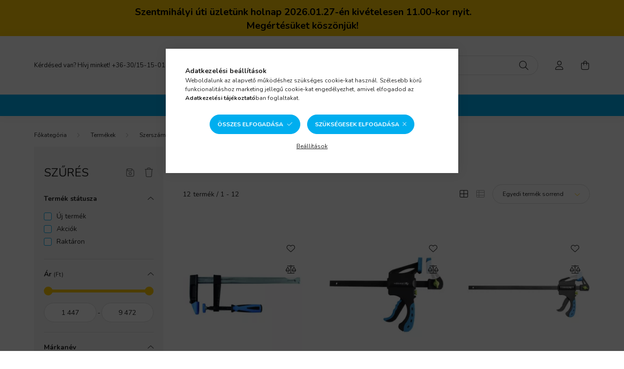

--- FILE ---
content_type: text/html; charset=UTF-8
request_url: https://www.dinavill.hu/Szoritok
body_size: 36306
content:
<!DOCTYPE html>
<html lang="hu">
    <head>
        <meta charset="utf-8">
<meta name="description" content="Szorítók kategóriánk termékei kiváló áron, raktárról, gyors szállítással. Rendelj most!">
<meta name="robots" content="index, follow">
<meta http-equiv="X-UA-Compatible" content="IE=Edge">
<meta property="og:site_name" content="Dinavill villamossági webáruház" />
<meta property="og:title" content="Szorítók | Dinavill">
<meta property="og:description" content="Szorítók kategóriánk termékei kiváló áron, raktárról, gyors szállítással. Rendelj most!">
<meta property="og:type" content="website">
<meta property="og:url" content="https://www.dinavill.hu/Szoritok">
<meta property="og:image" content="https://www.dinavill.hu/shop_ordered/75891/pic/kezdo_kategoriak_bannerek/Dinavill2.jpg">
<meta name="facebook-domain-verification" content="2om9o13q8zmmhz61i3vnow44wi0pxp">
<meta name="google-site-verification" content="oyvqjH04N658FOARLgyLgbjDllYP6SVl5WKudH3zhB4">
<meta property="fb:admins" content="1847364848708574">
<meta name="theme-color" content="#00AEEF">
<meta name="msapplication-TileColor" content="#00AEEF">
<meta name="mobile-web-app-capable" content="yes">
<meta name="apple-mobile-web-app-capable" content="yes">
<meta name="MobileOptimized" content="320">
<meta name="HandheldFriendly" content="true">

<title>Szorítók | Dinavill</title>


<script>
var service_type="shop";
var shop_url_main="https://www.dinavill.hu";
var actual_lang="hu";
var money_len="0";
var money_thousend=" ";
var money_dec=",";
var shop_id=75891;
var unas_design_url="https:"+"/"+"/"+"www.dinavill.hu"+"/"+"!common_design"+"/"+"custom"+"/"+"probabolt.unas.hu"+"/";
var unas_design_code='0';
var unas_base_design_code='2000';
var unas_design_ver=4;
var unas_design_subver=4;
var unas_shop_url='https://www.dinavill.hu';
var responsive="yes";
var config_plus=new Array();
config_plus['cart_redirect']=1;
config_plus['money_type']='Ft';
config_plus['money_type_display']='Ft';
config_plus['change_address_on_order_methods']=1;
var lang_text=new Array();

var UNAS = UNAS || {};
UNAS.shop={"base_url":'https://www.dinavill.hu',"domain":'www.dinavill.hu',"username":'probabolt.unas.hu',"id":75891,"lang":'hu',"currency_type":'Ft',"currency_code":'HUF',"currency_rate":'1',"currency_length":0,"base_currency_length":0,"canonical_url":'https://www.dinavill.hu/Szoritok'};
UNAS.design={"code":'0',"page":'product_list'};
UNAS.api_auth="536005902e444a5ace0aa9511f5975c4";
UNAS.customer={"email":'',"id":0,"group_id":0,"without_registration":0};
UNAS.shop["category_id"]="202792";
UNAS.shop["only_private_customer_can_purchase"] = false;
 

UNAS.text = {
    "button_overlay_close": `Bezár`,
    "popup_window": `Felugró ablak`,
    "list": `lista`,
    "updating_in_progress": `frissítés folyamatban`,
    "updated": `frissítve`,
    "is_opened": `megnyitva`,
    "is_closed": `bezárva`,
    "deleted": `törölve`,
    "consent_granted": `hozzájárulás megadva`,
    "consent_rejected": `hozzájárulás elutasítva`,
    "field_is_incorrect": `mező hibás`,
    "error_title": `Hiba!`,
    "product_variants": `termék változatok`,
    "product_added_to_cart": `A termék a kosárba került`,
    "product_added_to_cart_with_qty_problem": `A termékből csak [qty_added_to_cart] [qty_unit] került kosárba`,
    "product_removed_from_cart": `A termék törölve a kosárból`,
    "reg_title_name": `Név`,
    "reg_title_company_name": `Cégnév`,
    "number_of_items_in_cart": `Kosárban lévő tételek száma`,
    "cart_is_empty": `A kosár üres`,
    "cart_updated": `A kosár frissült`,
    "mandatory": `Kötelező!`
};


UNAS.text["delete_from_compare"]= `Törlés összehasonlításból`;
UNAS.text["comparison"]= `Összehasonlítás`;

UNAS.text["delete_from_favourites"]= `Törlés a kedvencek közül`;
UNAS.text["add_to_favourites"]= `Kedvencekhez`;

UNAS.text["change_address_error_on_shipping_method"] = `Az újonnan létrehozott cím a kiválasztott szállítási módnál nem használható`;
UNAS.text["change_address_error_on_billing_method"] = `Az újonnan létrehozott cím a kiválasztott számlázási módnál nem használható`;







window.lazySizesConfig=window.lazySizesConfig || {};
window.lazySizesConfig.loadMode=1;
window.lazySizesConfig.loadHidden=false;

window.dataLayer = window.dataLayer || [];
function gtag(){dataLayer.push(arguments)};
gtag('js', new Date());
</script>

<script src="https://www.dinavill.hu/!common_packages/jquery/jquery-3.2.1.js?mod_time=1690980618"></script>
<script src="https://www.dinavill.hu/!common_packages/jquery/plugins/migrate/migrate.js?mod_time=1690980618"></script>
<script src="https://www.dinavill.hu/!common_packages/jquery/plugins/tippy/popper-2.4.4.min.js?mod_time=1690980618"></script>
<script src="https://www.dinavill.hu/!common_packages/jquery/plugins/tippy/tippy-bundle.umd.min.js?mod_time=1690980618"></script>
<script src="https://www.dinavill.hu/!common_packages/jquery/plugins/ui/ui_slider-1.11.4.js?mod_time=1690980618"></script>
<script src="https://www.dinavill.hu/!common_packages/jquery/plugins/ui/ui_touch-punch.js?mod_time=1690980618"></script>
<script src="https://www.dinavill.hu/!common_packages/jquery/plugins/tools/overlay/overlay.js?mod_time=1753784914"></script>
<script src="https://www.dinavill.hu/!common_packages/jquery/plugins/tools/toolbox/toolbox.expose.js?mod_time=1724322378"></script>
<script src="https://www.dinavill.hu/!common_packages/jquery/plugins/lazysizes/lazysizes.min.js?mod_time=1690980618"></script>
<script src="https://www.dinavill.hu/!common_packages/jquery/own/shop_common/exploded/common.js?mod_time=1769410771"></script>
<script src="https://www.dinavill.hu/!common_packages/jquery/own/shop_common/exploded/common_overlay.js?mod_time=1754986322"></script>
<script src="https://www.dinavill.hu/!common_packages/jquery/own/shop_common/exploded/common_shop_popup.js?mod_time=1754991412"></script>
<script src="https://www.dinavill.hu/!common_packages/jquery/own/shop_common/exploded/page_product_list.js?mod_time=1725525511"></script>
<script src="https://www.dinavill.hu/!common_packages/jquery/own/shop_common/exploded/function_favourites.js?mod_time=1725525511"></script>
<script src="https://www.dinavill.hu/!common_packages/jquery/own/shop_common/exploded/function_compare.js?mod_time=1751452520"></script>
<script src="https://www.dinavill.hu/!common_packages/jquery/own/shop_common/exploded/function_recommend.js?mod_time=1751452520"></script>
<script src="https://www.dinavill.hu/!common_packages/jquery/own/shop_common/exploded/function_product_print.js?mod_time=1725525511"></script>
<script src="https://www.dinavill.hu/!common_packages/jquery/own/shop_common/exploded/function_product_subscription.js?mod_time=1751452520"></script>
<script src="https://www.dinavill.hu/!common_packages/jquery/own/shop_common/exploded/function_param_filter.js?mod_time=1764233415"></script>
<script src="https://www.dinavill.hu/!common_packages/jquery/own/shop_common/exploded/function_search_smart_placeholder.js?mod_time=1751452520"></script>
<script src="https://www.dinavill.hu/!common_packages/jquery/plugins/hoverintent/hoverintent.js?mod_time=1690980618"></script>
<script src="https://www.dinavill.hu/!common_packages/jquery/own/shop_tooltip/shop_tooltip.js?mod_time=1753441723"></script>
<script src="https://www.dinavill.hu/!common_packages/jquery/plugins/responsive_menu/responsive_menu-unas.js?mod_time=1690980618"></script>
<script src="https://www.dinavill.hu/!common_design/base/002000/main.js?mod_time=1753356622"></script>
<script src="https://www.dinavill.hu/!common_packages/jquery/plugins/flickity/v3/flickity.pkgd.min.js?mod_time=1753784914"></script>
<script src="https://www.dinavill.hu/!common_packages/jquery/plugins/toastr/toastr.min.js?mod_time=1690980618"></script>

<link href="https://www.dinavill.hu/temp/shop_75891_ffbb3e7a19260b4f04ab427300317b9e.css?mod_time=1769411139" rel="stylesheet" type="text/css">

<link href="https://www.dinavill.hu/Szoritok" rel="canonical">
<link rel="apple-touch-icon" href="https://www.dinavill.hu/shop_ordered/75891/pic/72x72Appleico.png" sizes="72x72">
<link rel="apple-touch-icon" href="https://www.dinavill.hu/shop_ordered/75891/pic/114x114Appleico.png" sizes="114x114">
<link rel="apple-touch-icon" href="https://www.dinavill.hu/shop_ordered/75891/pic/152x152Appleico.png" sizes="152x152">
<link rel="apple-touch-icon" href="https://www.dinavill.hu/shop_ordered/75891/pic/167x167Appleico.png" sizes="167x167">
<link rel="apple-touch-icon" href="https://www.dinavill.hu/shop_ordered/75891/pic/180x180Appleico.png" sizes="180x180">
<link rel="apple-touch-icon" href="https://www.dinavill.hu/shop_ordered/75891/pic/167x167Appleico.png">
<link id="favicon-16x16" rel="icon" type="image/png" href="https://www.dinavill.hu/shop_ordered/75891/pic/16x16ico.png" sizes="16x16">
<link id="favicon-32x32" rel="icon" type="image/png" href="https://www.dinavill.hu/shop_ordered/75891/pic/32x32ico.png" sizes="32x32">
<link id="favicon-96x96" rel="icon" type="image/png" href="https://www.dinavill.hu/shop_ordered/75891/pic/96x96ico.png" sizes="96x96">
<link id="favicon-192x192" rel="icon" type="image/png" href="https://www.dinavill.hu/shop_ordered/75891/pic/192x192ico.png" sizes="192x192">
<link href="https://www.dinavill.hu/shop_ordered/75891/design_pic/favicon.ico" rel="shortcut icon">
<script>
        var google_consent=1;
    
        gtag('consent', 'default', {
           'ad_storage': 'denied',
           'ad_user_data': 'denied',
           'ad_personalization': 'denied',
           'analytics_storage': 'denied',
           'functionality_storage': 'denied',
           'personalization_storage': 'denied',
           'security_storage': 'granted'
        });

    
        gtag('consent', 'update', {
           'ad_storage': 'denied',
           'ad_user_data': 'denied',
           'ad_personalization': 'denied',
           'analytics_storage': 'denied',
           'functionality_storage': 'denied',
           'personalization_storage': 'denied',
           'security_storage': 'granted'
        });

        </script>
    <script async src="https://www.googletagmanager.com/gtag/js?id=UA-150535880-1"></script>    <script>
    gtag('config', 'UA-150535880-1');

          gtag('config', 'G-101DMTEH2S');
                </script>
        <script>
    var google_analytics=1;

            gtag('event', 'view_item_list', {
              "currency": "HUF",
              "items": [
                                        {
                          "item_id": "HT3B904",
                          "item_name": "Högert Párhuzamszorító, 250 x 50 mm, DIN5117 HT3B904",
                                                    "item_category": "Termékek/Szerszámok, műszerek/Kézi szerszámok/Szorítók",                          "price": '2116',
                          "list_position": 1,
                          "list_name": 'Termékek/Szerszámok, műszerek/Kézi szerszámok/Szorítók'
                      }
                    ,                      {
                          "item_id": "HT3B937",
                          "item_name": "  Högert Párhuzamszorító, erősített műanyag, racsnis, 300 x 63 mm HT3B937",
                                                    "item_category": "Termékek/Szerszámok, műszerek/Kézi szerszámok/Szorítók",                          "price": '3342',
                          "list_position": 2,
                          "list_name": 'Termékek/Szerszámok, műszerek/Kézi szerszámok/Szorítók'
                      }
                    ,                      {
                          "item_id": "HT3B938",
                          "item_name": "  Högert Párhuzamszorító, erősített műanyag, racsnis, 450 x 63 mm HT3B938",
                                                    "item_category": "Termékek/Szerszámok, műszerek/Kézi szerszámok/Szorítók",                          "price": '4011',
                          "list_position": 3,
                          "list_name": 'Termékek/Szerszámok, műszerek/Kézi szerszámok/Szorítók'
                      }
                    ,                      {
                          "item_id": "HT3B952",
                          "item_name": "  Högert Racsnis szorító csipesz, 150 mm, 1 db / blister HT3B952",
                                                    "item_category": "Termékek/Szerszámok, műszerek/Kézi szerszámok/Szorítók",                          "price": '1671',
                          "list_position": 4,
                          "list_name": 'Termékek/Szerszámok, műszerek/Kézi szerszámok/Szorítók'
                      }
                    ,                      {
                          "item_id": "HT3B960",
                          "item_name": "Högert Sarok szorító, 75 mm HT3B960",
                                                    "item_category": "Termékek/Szerszámok, műszerek/Kézi szerszámok/Szorítók",                          "price": '7354',
                          "list_position": 5,
                          "list_name": 'Termékek/Szerszámok, műszerek/Kézi szerszámok/Szorítók'
                      }
                    ,                      {
                          "item_id": "HT3B902",
                          "item_name": "Högert Párhuzamszorító, 150 x 50 mm, DIN5117 HT3B902",
                                                    "item_category": "Termékek/Szerszámok, műszerek/Kézi szerszámok/Szorítók",                          "price": '2116',
                          "list_position": 6,
                          "list_name": 'Termékek/Szerszámok, műszerek/Kézi szerszámok/Szorítók'
                      }
                    ,                      {
                          "item_id": "HT3B906",
                          "item_name": "Högert Párhuzamszorító, 300 x 80 mm, DIN5117 HT3B906",
                                                    "item_category": "Termékek/Szerszámok, műszerek/Kézi szerszámok/Szorítók",                          "price": '4345',
                          "list_position": 7,
                          "list_name": 'Termékek/Szerszámok, műszerek/Kézi szerszámok/Szorítók'
                      }
                    ,                      {
                          "item_id": "HT3B908",
                          "item_name": "Högert Párhuzamszorító, 300 x 120 mm, DIN5117 HT3B908",
                                                    "item_category": "Termékek/Szerszámok, műszerek/Kézi szerszámok/Szorítók",                          "price": '7354',
                          "list_position": 8,
                          "list_name": 'Termékek/Szerszámok, műszerek/Kézi szerszámok/Szorítók'
                      }
                    ,                      {
                          "item_id": "HT3B909",
                          "item_name": "Högert Párhuzamszorító, 500 x 120 mm, DIN5117 HT3B909",
                                                    "item_category": "Termékek/Szerszámok, műszerek/Kézi szerszámok/Szorítók",                          "price": '8134',
                          "list_position": 9,
                          "list_name": 'Termékek/Szerszámok, műszerek/Kézi szerszámok/Szorítók'
                      }
                    ,                      {
                          "item_id": "HT3B910",
                          "item_name": "Högert Párhuzamszorító, 800 x 120 mm, DIN5117 HT3B910",
                                                    "item_category": "Termékek/Szerszámok, műszerek/Kézi szerszámok/Szorítók",                          "price": '9471',
                          "list_position": 10,
                          "list_name": 'Termékek/Szerszámok, műszerek/Kézi szerszámok/Szorítók'
                      }
                    ,                      {
                          "item_id": "HT3B944",
                          "item_name": "  Högert Szorító csipesz, 110 mm, átmérője 38 mm, 2 db / blister HT3B944",
                                                    "item_category": "Termékek/Szerszámok, műszerek/Kézi szerszámok/Szorítók",                          "price": '1448',
                          "list_position": 11,
                          "list_name": 'Termékek/Szerszámok, műszerek/Kézi szerszámok/Szorítók'
                      }
                    ,                      {
                          "item_id": "HT3B954",
                          "item_name": "  Högert Racsnis szorító csipesz, 200 mm, 1 db / blister HT3B954",
                                                    "item_category": "Termékek/Szerszámok, műszerek/Kézi szerszámok/Szorítók",                          "price": '2562',
                          "list_position": 12,
                          "list_name": 'Termékek/Szerszámok, műszerek/Kézi szerszámok/Szorítók'
                      }
                                  ],
              'non_interaction': true
        });
           </script>
           <script>
        gtag('config', 'AW-761657371',{'allow_enhanced_conversions':true});
                </script>
                <script>
                       gtag('config', 'AW-364559872');
                </script>
                <script>
            gtag('config', 'AW-642929648');
        </script>
            <script>
        var google_ads=1;

                gtag('event','remarketing', {
            'ecomm_pagetype': 'category',
            'ecomm_prodid': ["HT3B904","HT3B937","HT3B938","HT3B952","HT3B960","HT3B902","HT3B906","HT3B908","HT3B909","HT3B910","HT3B944","HT3B954"]        });
            </script>
        <!-- Google Tag Manager -->
    <script>(function(w,d,s,l,i){w[l]=w[l]||[];w[l].push({'gtm.start':
            new Date().getTime(),event:'gtm.js'});var f=d.getElementsByTagName(s)[0],
            j=d.createElement(s),dl=l!='dataLayer'?'&l='+l:'';j.async=true;j.src=
            'https://www.googletagmanager.com/gtm.js?id='+i+dl;f.parentNode.insertBefore(j,f);
        })(window,document,'script','dataLayer','GTM-KP3HMZ7');</script>
    <!-- End Google Tag Manager -->

    
    <script>
    var facebook_pixel=1;
    /* <![CDATA[ */
        !function(f,b,e,v,n,t,s){if(f.fbq)return;n=f.fbq=function(){n.callMethod?
            n.callMethod.apply(n,arguments):n.queue.push(arguments)};if(!f._fbq)f._fbq=n;
            n.push=n;n.loaded=!0;n.version='2.0';n.queue=[];t=b.createElement(e);t.async=!0;
            t.src=v;s=b.getElementsByTagName(e)[0];s.parentNode.insertBefore(t,s)}(window,
                document,'script','//connect.facebook.net/en_US/fbevents.js');

        fbq('init', '793603941038055');
                fbq('track', 'PageView', {}, {eventID:'PageView.aXfAAKadBUpHjO5eUMP1MgAAJYI'});
        
        $(document).ready(function() {
            $(document).on("addToCart", function(event, product_array){
                facebook_event('AddToCart',{
					content_name: product_array.name,
					content_category: product_array.category,
					content_ids: [product_array.sku],
					contents: [{'id': product_array.sku, 'quantity': product_array.qty}],
					content_type: 'product',
					value: product_array.price,
					currency: 'HUF'
				}, {eventID:'AddToCart.' + product_array.event_id});
            });

            $(document).on("addToFavourites", function(event, product_array){
                facebook_event('AddToWishlist', {
                    content_ids: [product_array.sku],
                    content_type: 'product'
                }, {eventID:'AddToFavourites.' + product_array.event_id});
            });
        });

    /* ]]> */
    </script>
<script>
    (function(){
        mktr_key = "0D6U5NKX";
        var mktr = document.createElement("script"); mktr.async = true; mktr.src = "https://t.themarketer.com/t/j/" + mktr_key;
        var s = document.getElementsByTagName("script")[0]; s.parentNode.insertBefore(mktr,s);})();
    window.dataLayer = window.dataLayer || [];
</script>
<!-- themarketer_com - when category page is viewed -->
<script>
    dataLayer.push({
        event: "__sm__view_category",
        "category": "Termékek|Szerszámok, műszerek|Kézi szerszámok|Szorítók"
    });
</script>
<!-- themarketer_com - when product is added to the cart -->
<script>
    $(document).on("addToCart", function(event, product_array){
        var act_full_variant_name="";
        if(product_array["variant_list1"]!=undefined){
            act_full_variant_name=product_array["variant_list1"];
        }
        if(product_array["variant_list2"]!=undefined){
            if(act_full_variant_name!="") act_full_variant_name+="-";
            act_full_variant_name+=product_array["variant_list2"];
        }
        if(product_array["variant_list3"]!=undefined){
            if(act_full_variant_name!="") act_full_variant_name+="-";
            act_full_variant_name+=product_array["variant_list3"];
        }
        if(act_full_variant_name==""){
            dataLayer.push({
                event: "__sm__add_to_cart",
                "product_id": product_array["master_key"],
                "quantity": product_array["qty"],
                "variation": false
            });
        } else {
            dataLayer.push({
                event: "__sm__add_to_cart",
                "product_id": product_array["master_key"],
                "quantity": product_array["qty"],
                "variation": {
                    "id": product_array["sku"],
                    "sku": product_array["sku"]
                }
            });
        }
    });
</script>
<!-- themarketer_com - when product is removed from the cart -->
<script>
  $(document).on("removeFromCart", function(event, data){
     var act_full_variant_name="";
     if (data.variant_1_value != ""){
        act_full_variant_name=data.variant_1_value;
     }
     if (data.variant_2_value != ""){
        act_full_variant_name=data.variant_2_value;
     }
     if (data.variant_3_value != ""){
        act_full_variant_name=data.variant_3_value;
     }
    if(act_full_variant_name==""){
        dataLayer.push({
            event: "__sm__remove_from_cart",
            "product_id": data.master_key,
            "quantity": data.qty,
            "variation": false
        });
    } else {
        dataLayer.push({
            event: "__sm__remove_from_cart",
            "product_id": data.master_key,
            "quantity": data.qty,
            "variation": {
                "id": data.master_key,
                "sku": data.sku
            }
        });
    }
  });
</script>
<!-- themarketer_com - when product is added to wishlist -->
<script>
    $(document).on("addToFavourites", function(event, product_array){
        var act_full_variant_name="";
        if(product_array["variant_list1"]!=undefined){
            act_full_variant_name=product_array["variant_list1"];
        }
        if(product_array["variant_list2"]!=undefined){
            if(act_full_variant_name!="") act_full_variant_name+="-";
            act_full_variant_name+=product_array["variant_list2"];
        }
        if(product_array["variant_list3"]!=undefined){
            if(act_full_variant_name!="") act_full_variant_name+="-";
            act_full_variant_name+=product_array["variant_list3"];
        }
        if(act_full_variant_name==""){
            dataLayer.push({
                event: "__sm__add_to_wishlist",
                "product_id": product_array["master_key"],
                "variation": false
            });
        } else {
            dataLayer.push({
                event: "__sm__add_to_wishlist",
                "product_id": product_array["master_key"],
                "variation": {
                    id: product_array["master_key"],
                    sku: product_array["sku"]
                }
            });
        }
    });
</script>
<!-- themarketer_com - when product is added to wishlist -->
<script>
    $(document).on("removeFromFavourites", function(event, product_array){
        var act_full_variant_name="";
        if(product_array["variant_list1"]!=undefined){
            act_full_variant_name=product_array["variant_list1"];
        }
        if(product_array["variant_list2"]!=undefined){
            if(act_full_variant_name!="") act_full_variant_name+="-";
            act_full_variant_name+=product_array["variant_list2"];
        }
        if(product_array["variant_list3"]!=undefined){
            if(act_full_variant_name!="") act_full_variant_name+="-";
            act_full_variant_name+=product_array["variant_list3"];
        }
        if(act_full_variant_name==""){
            dataLayer.push({
                event: "__sm__remove_from_wishlist",
                "product_id": product_array["master_key"],
                "variation": false
            });
        } else {
            dataLayer.push({
                event: "__sm__remove_from_wishlist",
                "product_id": product_array["master_key"],
                "variation": {
                    id: product_array["master_key"],
                    sku: product_array["sku"]
                }
            });
        }
    });
</script>


<!-- MailChimp Script Code-->
<script id="mcjs">
    !function(c,h,i,m,p){
        m=c.createElement(h),p=c.getElementsByTagName(h)[0],m.async=1,m.src=i,p.parentNode.insertBefore(m,p)
    }
    (document,"script","https://chimpstatic.com/mcjs-connected/js/users/5c50310a554540d6998ac799d/abd7fdbb25566ba276dcf4270.js");
</script>


<script defer async src='https://cdn.trustindex.io/loader-cert.js?05c573418d49770e0196e02150d'></script>



<script id="barat_hud_sr_script">if(document.getElementById("fbarat")===null){var hst = document.createElement("script");hst.src = "//admin.fogyasztobarat.hu/h-api.js";hst.type = "text/javascript";hst.setAttribute("data-id", "JFHR1VNT");hst.setAttribute("id", "fbarat");var hs = document.getElementById("barat_hud_sr_script");hs.parentNode.insertBefore(hst, hs);}</script>



        <meta content="width=device-width, initial-scale=1.0" name="viewport" />
        <link rel="preconnect" href="https://fonts.gstatic.com">
        <link rel="preload" href="https://fonts.googleapis.com/css2?family=Nunito:wght@400;700&display=swap" as="style" />
        <link rel="stylesheet" href="https://fonts.googleapis.com/css2?family=Nunito:wght@400;700&display=swap" media="print" onload="this.media='all'">
        <noscript>
            <link rel="stylesheet" href="https://fonts.googleapis.com/css2?family=Nunito:wght@400;700&display=swap" />
        </noscript>
        
        
        
        
        

        
        
        
                    
            
            
            
            
            
            
            
                
        
        
    </head>

                
                
    
    
    
    
    <body class='design_ver4 design_subver1 design_subver2 design_subver3 design_subver4' id="ud_shop_art">
        <div id="box_compare_content" class="text-center fixed-bottom">                    <script>
	$(document).ready(function(){ $("#box_container_shop_compare").css("display","none"); });</script>

    
    </div>
    
        <!-- Google Tag Manager (noscript) -->
    <noscript><iframe src="https://www.googletagmanager.com/ns.html?id=GTM-KP3HMZ7"
                      height="0" width="0" style="display:none;visibility:hidden"></iframe></noscript>
    <!-- End Google Tag Manager (noscript) -->
    <div id="image_to_cart" style="display:none; position:absolute; z-index:100000;"></div>
<div class="overlay_common overlay_warning" id="overlay_cart_add"></div>
<script>$(document).ready(function(){ overlay_init("cart_add",{"onBeforeLoad":false}); });</script>
<div class="overlay_common overlay_dialog" id="overlay_save_filter"></div>
<script>$(document).ready(function(){ overlay_init("save_filter",{"closeOnEsc":true,"closeOnClick":true}); });</script>
<div id="overlay_login_outer"></div>	
	<script>
	$(document).ready(function(){
	    var login_redir_init="";

		$("#overlay_login_outer").overlay({
			onBeforeLoad: function() {
                var login_redir_temp=login_redir_init;
                if (login_redir_act!="") {
                    login_redir_temp=login_redir_act;
                    login_redir_act="";
                }

									$.ajax({
						type: "GET",
						async: true,
						url: "https://www.dinavill.hu/shop_ajax/ajax_popup_login.php",
						data: {
							shop_id:"75891",
							lang_master:"hu",
                            login_redir:login_redir_temp,
							explicit:"ok",
							get_ajax:"1"
						},
						success: function(data){
							$("#overlay_login_outer").html(data);
							if (unas_design_ver >= 5) $("#overlay_login_outer").modal('show');
							$('#overlay_login1 input[name=shop_pass_login]').keypress(function(e) {
								var code = e.keyCode ? e.keyCode : e.which;
								if(code.toString() == 13) {		
									document.form_login_overlay.submit();		
								}	
							});	
						}
					});
								},
			top: 50,
			mask: {
	color: "#000000",
	loadSpeed: 200,
	maskId: "exposeMaskOverlay",
	opacity: 0.7
},
			closeOnClick: (config_plus['overlay_close_on_click_forced'] === 1),
			onClose: function(event, overlayIndex) {
				$("#login_redir").val("");
			},
			load: false
		});
		
			});
	function overlay_login() {
		$(document).ready(function(){
			$("#overlay_login_outer").overlay().load();
		});
	}
	function overlay_login_remind() {
        if (unas_design_ver >= 5) {
            $("#overlay_remind").overlay().load();
        } else {
            $(document).ready(function () {
                $("#overlay_login_outer").overlay().close();
                setTimeout('$("#overlay_remind").overlay().load();', 250);
            });
        }
	}

    var login_redir_act="";
    function overlay_login_redir(redir) {
        login_redir_act=redir;
        $("#overlay_login_outer").overlay().load();
    }
	</script>  
	<div class="overlay_common overlay_info" id="overlay_remind"></div>
<script>$(document).ready(function(){ overlay_init("remind",[]); });</script>

	<script>
    	function overlay_login_error_remind() {
		$(document).ready(function(){
			load_login=0;
			$("#overlay_error").overlay().close();
			setTimeout('$("#overlay_remind").overlay().load();', 250);	
		});
	}
	</script>  
	<div class="overlay_common overlay_info" id="overlay_newsletter"></div>
<script>$(document).ready(function(){ overlay_init("newsletter",[]); });</script>

<script>
function overlay_newsletter() {
    $(document).ready(function(){
        $("#overlay_newsletter").overlay().load();
    });
}
</script>
<div class="overlay_common overlay_info" id="overlay_product_subscription"></div>
<script>$(document).ready(function(){ overlay_init("product_subscription",[]); });</script>
<div class="overlay_common overlay_error" id="overlay_script"></div>
<script>$(document).ready(function(){ overlay_init("script",[]); });</script>
<style> .grecaptcha-badge { display: none !important; } </style>     <script>
    $(document).ready(function() {
        $.ajax({
            type: "GET",
            url: "https://www.dinavill.hu/shop_ajax/ajax_stat.php",
            data: {master_shop_id:"75891",get_ajax:"1"}
        });
    });
    </script>
    

    <div id="container" class="page_shop_art_202792  js-ajax-filter-box-checking filter-exists">
                        <div class="js-element nanobar js-nanobar" data-element-name="header_text_section_1">
        <div class="container">
            <div class="header_text_section_1 nanobar__inner ">
                                    <h2><strong><span style="color: #ffcc00; font-size: 14px;">.<span style="color: #000000; font-size: 20px;">Szentmihályi úti üzletünk holnap 2026.01.27-én kivételesen 11.00-kor nyit. </span><br /><span style="color: #000000; font-size: 20px;">Megértésüket köszönjük!</span></span><span style="color: #ffcc00; font-size: 14px;"><span style="color: #000000; font-size: 20px;"><br /></span></span></strong></h2>
                                <button type="button" class="btn nanobar__btn-close" onclick="closeNanobar(this,'header_text_section_1_hide','session','--nanobar-height');" aria-label="Bezár" title="Bezár">
                    <span class="icon--close"></span>
                </button>
            </div>
        </div>
    </div>
    <script>
        $(document).ready(function() {
            root.style.setProperty('--nanobar-height', getHeight($(".js-nanobar")) + "px");
        });
    </script>
    

        <header class="header js-header">
            <div class="header-inner js-header-inner">
                <div class="container">
                    <div class="row gutters-5 flex-nowrap justify-content-center align-items-center py-3 py-lg-5">
                        <div class="header__left col">
                            <div class="header__left-inner d-flex align-items-center">
                                <button type="button" class="hamburger__btn dropdown--btn d-lg-none" id="hamburger__btn" aria-label="hamburger button" data-btn-for=".hamburger__dropdown">
                                    <span class="hamburger__btn-icon icon--hamburger"></span>
                                </button>
                                
                                
                                    <div class="js-element header_text_section_2 d-none d-lg-block" data-element-name="header_text_section_2">
        <div class="element__content ">
                            <div class="element__html slide-1"><p>Kérdésed van? Hívj minket! <a href="tel:+36-30/15-15-013">+36-30/15-15-013</a></p></div>
                    </div>
    </div>

                            </div>
                        </div>

                            <div id="header_logo_img" class="js-element logo col-auto flex-shrink-1" data-element-name="header_logo">
        <div class="header_logo-img-container">
            <div class="header_logo-img-wrapper">
                                                <a href="https://www.dinavill.hu/">                    <picture>
                                                <source media="(max-width: 575.98px)" srcset="https://www.dinavill.hu/!common_design/custom/probabolt.unas.hu/element/layout_hu_header_logo-260x60_1_small.webp?time=1696835467 174w, https://www.dinavill.hu/!common_design/custom/probabolt.unas.hu/element/layout_hu_header_logo-260x60_1_small_retina.webp?time=1696835467 348w" sizes="174px"/>
                                                <source srcset="https://www.dinavill.hu/!common_design/custom/probabolt.unas.hu/element/layout_hu_header_logo-260x60_1_default.webp?time=1696835467 1x, https://www.dinavill.hu/!common_design/custom/probabolt.unas.hu/element/layout_hu_header_logo-260x60_1_default_retina.webp?time=1696835467 2x" />
                        <img                              src="https://www.dinavill.hu/!common_design/custom/probabolt.unas.hu/element/layout_hu_header_logo-260x60_1_default.webp?time=1696835467"                             
                             alt="Dinavill villamossági webáruház                        "/>
                    </picture>
                    </a>                                        </div>
        </div>
    </div>


                        <div class="header__right col">
                            <div class="header__right-inner d-flex align-items-center justify-content-end">
                                <div class="search-box browser-is-chrome">
    <div class="search-box__inner position-relative ml-auto js-search" id="box_search_content">
        <form name="form_include_search" id="form_include_search" action="https://www.dinavill.hu/shop_search.php" method="get">
            <div class="box-search-group mb-0">
                <input data-stay-visible-breakpoint="992" name="search" id="box_search_input" value="" pattern=".{3,100}"
                       title="Hosszabb kereső kifejezést írj be!" aria-label="Írd be mit keresel, segítünk!" placeholder="Írd be mit keresel, segítünk!" type="text" maxlength="100"
                       class="ac_input form-control js-search-input" autocomplete="off" required                >
                <div class="search-box__search-btn-outer input-group-append" title='Keresés'>
                    <button class="search-btn" aria-label="Keresés">
                        <span class="search-btn-icon icon--search"></span>
                    </button>
                    <button type="button" onclick="$('.js-search-smart-autocomplete').addClass('is-hidden');$(this).addClass('is-hidden');" class='search-close-btn text-right d-lg-none is-hidden' aria-label="">
                        <span class="search-close-btn-icon icon--close"></span>
                    </button>
                </div>
                <div class="search__loading">
                    <div class="loading-spinner--small"></div>
                </div>
            </div>
            <div class="search-box__mask"></div>
        </form>
        <div class="ac_results"></div>
    </div>
</div>
<script>
    $(document).ready(function(){
       $(document).on('smartSearchCreate smartSearchOpen smartSearchHasResult', function(e){
           if (e.type !== 'smartSearchOpen' || (e.type === 'smartSearchOpen' && $('.js-search-smart-autocomplete').children().length > 0)) {
               $('.search-close-btn').removeClass('is-hidden');
           }
       });
       $(document).on('smartSearchClose smartSearchEmptyResult', function(){
           $('.search-close-btn').addClass('is-hidden');
       });
       $(document).on('smartSearchInputLoseFocus', function(){
           if ($('.js-search-smart-autocomplete').length>0) {
               setTimeout(function () {
                   let height = $(window).height() - ($('.js-search-smart-autocomplete').offset().top - $(window).scrollTop()) - 20;
                   $('.search-smart-autocomplete').css('max-height', height + 'px');
               }, 300);
           }
       });
    });
</script>


                                                    <button type="button" class="profile__btn js-profile-btn dropdown--btn d-none d-lg-block" id="profile__btn" data-orders="https://www.dinavill.hu/shop_order_track.php" aria-label="profile button" data-btn-for=".profile__dropdown">
            <span class="profile__btn-icon icon--head"></span>
        </button>
            
                                <button class="cart-box__btn dropdown--btn js-cart-box-loaded-by-ajax" aria-label="cart button" type="button" data-btn-for=".cart-box__dropdown">
                                    <span class="cart-box__btn-icon icon--cart">
                                            <span id="box_cart_content" class="cart-box">            </span>
                                    </span>
                                </button>
                            </div>
                        </div>
                    </div>
                </div>
                                <nav class="navbar d-none d-lg-flex navbar-expand navbar-light">
                    <div class="container">
                        <ul class="navbar-nav mx-auto js-navbar-nav">
                                        <li class="nav-item spec-item js-nav-item-akcio">
                    <a class="nav-link" href="https://www.dinavill.hu/akciok" >
                    Akciók
                    </a>

            </li>
    <li class="nav-item dropdown js-nav-item-455312">
                    <a class="nav-link dropdown-toggle" href="https://www.dinavill.hu/termekek"  role="button" data-toggle="dropdown" aria-haspopup="true" aria-expanded="false">
                    Termékek
            <span class="nav-item__count round-bracket-around d-none">40227</span>        </a>

        			<ul class="dropdown-menu fade-up dropdown--cat dropdown--level-1">
            <li class="nav-item-249250">
            <a class="dropdown-item" href="https://www.dinavill.hu/Vilagitastechnika_fenyforrasok" >Világítástechnika, fényforrások
            <span class="nav-item__count round-bracket-around">8135</span>            </a>
                            <ul class="dropdown-menu fade-up dropdown--cat dropdown--level-2">
            <li class="nav-item-245197">
            <a class="dropdown-item" href="https://www.dinavill.hu/LED-fenyforras" >LED fényforrás
            <span class="nav-item__count round-bracket-around">586</span>            </a>
                            <ul class="dropdown-menu fade-up dropdown--cat dropdown--level-3">
            <li class="nav-item-628661">
            <a class="dropdown-item" href="https://www.dinavill.hu/LED-fenyforras-E14-es-foglalattal" >LED fényforrás E14-es foglalattal
            <span class="nav-item__count round-bracket-around">103</span>            </a>
                    </li>
            <li class="nav-item-322069">
            <a class="dropdown-item" href="https://www.dinavill.hu/LED-fenyforras-E27-es-foglalattal" >LED fényforrás E27-es foglalattal
            <span class="nav-item__count round-bracket-around">202</span>            </a>
                    </li>
            <li class="nav-item-442771">
            <a class="dropdown-item" href="https://www.dinavill.hu/LED-fenyforras-G4-es-foglalattal" >LED fényforrás G4-es foglalattal (12V)
            <span class="nav-item__count round-bracket-around">15</span>            </a>
                    </li>
            <li class="nav-item-865833">
            <a class="dropdown-item" href="https://www.dinavill.hu/LED-fenyforras-G9-es-foglalattal" >LED fényforrás G9-es foglalattal
            <span class="nav-item__count round-bracket-around">17</span>            </a>
                    </li>
            <li class="nav-item-341406">
            <a class="dropdown-item" href="https://www.dinavill.hu/LED-spot-izzo-GU10-es-foglalattal" >LED spot izzó GU10-es foglalattal
            <span class="nav-item__count round-bracket-around">81</span>            </a>
                    </li>
    
        <li>
        <a class="dropdown-item nav-item__all-cat" href="https://www.dinavill.hu/LED-fenyforras">További kategóriák</a>
    </li>
    
    </ul>


                    </li>
            <li class="nav-item-842770">
            <a class="dropdown-item" href="https://www.dinavill.hu/LED-szalagok-es-tapegysegek" >LED szalagok és tápegységek
            <span class="nav-item__count round-bracket-around">331</span>            </a>
                            <ul class="dropdown-menu fade-up dropdown--cat dropdown--level-3">
            <li class="nav-item-909006">
            <a class="dropdown-item" href="https://www.dinavill.hu/LED-szalagok" >LED szalagok
            <span class="nav-item__count round-bracket-around">105</span>            </a>
                    </li>
            <li class="nav-item-394308">
            <a class="dropdown-item" href="https://www.dinavill.hu/LED-tapegysegek" >LED tápegységek
            <span class="nav-item__count round-bracket-around">100</span>            </a>
                    </li>
            <li class="nav-item-892573">
            <a class="dropdown-item" href="https://www.dinavill.hu/LED-Tartozekok" >LED Tartozékok
            <span class="nav-item__count round-bracket-around">40</span>            </a>
                    </li>
            <li class="nav-item-776912">
            <a class="dropdown-item" href="https://www.dinavill.hu/LED-Vezerlok-es-kapcsolok" >LED Vezérlők és kapcsolók
            <span class="nav-item__count round-bracket-around">56</span>            </a>
                    </li>
            <li class="nav-item-645290">
            <a class="dropdown-item" href="https://www.dinavill.hu/LED-modulok" >LED modulok
            <span class="nav-item__count round-bracket-around">9</span>            </a>
                    </li>
    
        <li>
        <a class="dropdown-item nav-item__all-cat" href="https://www.dinavill.hu/LED-szalagok-es-tapegysegek">További kategóriák</a>
    </li>
    
    </ul>


                    </li>
            <li class="nav-item-670184">
            <a class="dropdown-item" href="https://www.dinavill.hu/LED-profilok" >LED profilok
            <span class="nav-item__count round-bracket-around">156</span>            </a>
                            <ul class="dropdown-menu fade-up dropdown--cat dropdown--level-3">
            <li class="nav-item-388891">
            <a class="dropdown-item" href="https://www.dinavill.hu/Topmet-profilok" >Topmet profilok
            <span class="nav-item__count round-bracket-around">92</span>            </a>
                    </li>
            <li class="nav-item-717385">
            <a class="dropdown-item" href="https://www.dinavill.hu/Kanlux-profilok" >Kanlux profilok
            <span class="nav-item__count round-bracket-around">50</span>            </a>
                    </li>
            <li class="nav-item-795919">
            <a class="dropdown-item" href="https://www.dinavill.hu/Strong-profilok" >Strong profilok
            <span class="nav-item__count round-bracket-around">14</span>            </a>
                    </li>
    
    
    </ul>


                    </li>
            <li class="nav-item-596098">
            <a class="dropdown-item" href="https://www.dinavill.hu/LED-lampatest" >LED lámpatest
            <span class="nav-item__count round-bracket-around">168</span>            </a>
                            <ul class="dropdown-menu fade-up dropdown--cat dropdown--level-3">
            <li class="nav-item-225172">
            <a class="dropdown-item" href="https://www.dinavill.hu/Mennyezeti-lampatest" >Mennyezeti lámpatest
            <span class="nav-item__count round-bracket-around">51</span>            </a>
                    </li>
            <li class="nav-item-973374">
            <a class="dropdown-item" href="https://www.dinavill.hu/Fali-LED-lampatest" >Fali LED lámpatest
            <span class="nav-item__count round-bracket-around">49</span>            </a>
                    </li>
            <li class="nav-item-292753">
            <a class="dropdown-item" href="https://www.dinavill.hu/Vedett-LED-lampatest" >Védett LED lámpatest
            <span class="nav-item__count round-bracket-around">11</span>            </a>
                    </li>
            <li class="nav-item-178789">
            <a class="dropdown-item" href="https://www.dinavill.hu/Lepcsovilagito" >Lépcsővilágító
            <span class="nav-item__count round-bracket-around">57</span>            </a>
                    </li>
    
    
    </ul>


                    </li>
            <li class="nav-item-829721">
            <a class="dropdown-item" href="https://www.dinavill.hu/Lakossagi-lampatestek" >Lakossági lámpatestek
            <span class="nav-item__count round-bracket-around">3498</span>            </a>
                            <ul class="dropdown-menu fade-up dropdown--cat dropdown--level-3">
            <li class="nav-item-276888">
            <a class="dropdown-item" href="https://www.dinavill.hu/Beepitheto-spot-lampatestek" >Spot lámpatestek
            <span class="nav-item__count round-bracket-around">330</span>            </a>
                    </li>
            <li class="nav-item-764492">
            <a class="dropdown-item" href="https://www.dinavill.hu/sct/764492/Mennyezeti-lampatestek" >Mennyezeti lámpatestek
            <span class="nav-item__count round-bracket-around">1022</span>            </a>
                    </li>
            <li class="nav-item-225914">
            <a class="dropdown-item" href="https://www.dinavill.hu/Butorvilagitok" >Bútorvilágítók
            <span class="nav-item__count round-bracket-around">104</span>            </a>
                    </li>
            <li class="nav-item-331300">
            <a class="dropdown-item" href="https://www.dinavill.hu/Fali-lampatestek" >Fali lámpatestek
            <span class="nav-item__count round-bracket-around">343</span>            </a>
                            <ul class="dropdown-menu fade-up dropdown--cat dropdown--level-4">
            <li class="nav-item-611012">
            <a class="dropdown-item" href="https://www.dinavill.hu/Furdoszoba-fali-lampatestek" >Fürdőszoba
            <span class="nav-item__count round-bracket-around">2</span>            </a>
                    </li>
    
    
    </ul>


                    </li>
            <li class="nav-item-435140">
            <a class="dropdown-item" href="https://www.dinavill.hu/Jarofeluleti-lampatestek" >Járófelületi lámpatestek
            <span class="nav-item__count round-bracket-around">11</span>            </a>
                    </li>
    
        <li>
        <a class="dropdown-item nav-item__all-cat" href="https://www.dinavill.hu/Lakossagi-lampatestek">További kategóriák</a>
    </li>
    
    </ul>


                    </li>
    
        <li>
        <a class="dropdown-item nav-item__all-cat" href="https://www.dinavill.hu/Vilagitastechnika_fenyforrasok">További kategóriák</a>
    </li>
    
    </ul>


                    </li>
            <li class="nav-item-613435">
            <a class="dropdown-item" href="https://www.dinavill.hu/sct/613435/Halozati-installacios-alkatreszek" >Hálózati installációs alkatrészek
            <span class="nav-item__count round-bracket-around">2097</span>            </a>
                            <ul class="dropdown-menu fade-up dropdown--cat dropdown--level-2">
            <li class="nav-item-872509">
            <a class="dropdown-item" href="https://www.dinavill.hu/sct/872509/Fogyasztasmero-szekrenyek-es-kiegeszitok" >Fogyasztásmérő szekrények és kiegészítők
            <span class="nav-item__count round-bracket-around">1117</span>            </a>
                            <ul class="dropdown-menu fade-up dropdown--cat dropdown--level-3">
            <li class="nav-item-388276">
            <a class="dropdown-item" href="https://www.dinavill.hu/spl/388276/Fogyasztasmero-szekrenyek" >Fogyasztásmérő szekrények
            <span class="nav-item__count round-bracket-around">1080</span>            </a>
                    </li>
            <li class="nav-item-731456">
            <a class="dropdown-item" href="https://www.dinavill.hu/Kabelbekotesek-tartozekai" >Kábelbekötések tartozékai
            <span class="nav-item__count round-bracket-around">17</span>            </a>
                    </li>
            <li class="nav-item-179401">
            <a class="dropdown-item" href="https://www.dinavill.hu/Fogyasztasmerok" >Fogyasztásmérők
            <span class="nav-item__count round-bracket-around">20</span>            </a>
                    </li>
    
    
    </ul>


                    </li>
            <li class="nav-item-145860">
            <a class="dropdown-item" href="https://www.dinavill.hu/Elosztodobozok" >Elosztódobozok
            <span class="nav-item__count round-bracket-around">517</span>            </a>
                            <ul class="dropdown-menu fade-up dropdown--cat dropdown--level-3">
            <li class="nav-item-950494">
            <a class="dropdown-item" href="https://www.dinavill.hu/Falon-kivuli-elosztodobozok" >Falon kívüli elosztódobozok
            <span class="nav-item__count round-bracket-around">235</span>            </a>
                    </li>
            <li class="nav-item-793242">
            <a class="dropdown-item" href="https://www.dinavill.hu/Sullyesztett-elosztodobozok" >Süllyesztett elosztódobozok
            <span class="nav-item__count round-bracket-around">82</span>            </a>
                    </li>
            <li class="nav-item-149472">
            <a class="dropdown-item" href="https://www.dinavill.hu/Ipari-elosztodobozok" >Ipari elosztódobozok
            <span class="nav-item__count round-bracket-around">57</span>            </a>
                    </li>
            <li class="nav-item-782139">
            <a class="dropdown-item" href="https://www.dinavill.hu/Szerelt-ipari-elosztodobozok" >Szerelt ipari elosztódobozok
            <span class="nav-item__count round-bracket-around">114</span>            </a>
                    </li>
            <li class="nav-item-850581">
            <a class="dropdown-item" href="https://www.dinavill.hu/Ures-ipari-elosztodobozok" >Üres ipari elosztódobozok
            <span class="nav-item__count round-bracket-around">29</span>            </a>
                    </li>
    
    
    </ul>


                    </li>
            <li class="nav-item-557128">
            <a class="dropdown-item" href="https://www.dinavill.hu/Kismegszakitok" >Kismegszakítók
            <span class="nav-item__count round-bracket-around">171</span>            </a>
                            <ul class="dropdown-menu fade-up dropdown--cat dropdown--level-3">
            <li class="nav-item-625031">
            <a class="dropdown-item" href="https://www.dinavill.hu/1-polusu-kismegszakitok" >1 pólusú kismegszakítók
            <span class="nav-item__count round-bracket-around">84</span>            </a>
                            <ul class="dropdown-menu fade-up dropdown--cat dropdown--level-4">
            <li class="nav-item-277329">
            <a class="dropdown-item" href="https://www.dinavill.hu/Kismegszakito-B-karakterisztika-1P" >B karakterisztika
            <span class="nav-item__count round-bracket-around">38</span>            </a>
                    </li>
            <li class="nav-item-981276">
            <a class="dropdown-item" href="https://www.dinavill.hu/Kismegszakito-C-karakterisztika-1P" >C karakterisztika
            <span class="nav-item__count round-bracket-around">46</span>            </a>
                    </li>
    
    
    </ul>


                    </li>
            <li class="nav-item-568480">
            <a class="dropdown-item" href="https://www.dinavill.hu/2-polusu-kismegszakitok" >2 pólusú kismegszakítók
            <span class="nav-item__count round-bracket-around">27</span>            </a>
                            <ul class="dropdown-menu fade-up dropdown--cat dropdown--level-4">
            <li class="nav-item-789478">
            <a class="dropdown-item" href="https://www.dinavill.hu/Kismegszakito-B-karakterisztika-2P" >B karakterisztika
            <span class="nav-item__count round-bracket-around">8</span>            </a>
                    </li>
            <li class="nav-item-670816">
            <a class="dropdown-item" href="https://www.dinavill.hu/Kismegszakito-C-karakterisztika-2P" >C karakterisztika
            <span class="nav-item__count round-bracket-around">19</span>            </a>
                    </li>
    
    
    </ul>


                    </li>
            <li class="nav-item-939538">
            <a class="dropdown-item" href="https://www.dinavill.hu/3-polusu-kismegszakitok" >3 pólusú kismegszakítók
            <span class="nav-item__count round-bracket-around">50</span>            </a>
                            <ul class="dropdown-menu fade-up dropdown--cat dropdown--level-4">
            <li class="nav-item-612038">
            <a class="dropdown-item" href="https://www.dinavill.hu/Kismegszakito-B-karakterisztika-3P" >B karakterisztika
            <span class="nav-item__count round-bracket-around">15</span>            </a>
                    </li>
            <li class="nav-item-733036">
            <a class="dropdown-item" href="https://www.dinavill.hu/Kismegszakito-C-karakterisztika-3P" >C karakterisztika
            <span class="nav-item__count round-bracket-around">35</span>            </a>
                    </li>
    
    
    </ul>


                    </li>
            <li class="nav-item-870501">
            <a class="dropdown-item" href="https://www.dinavill.hu/4-polusu-kismegszakitok" >4 pólusú kismegszakítók
            <span class="nav-item__count round-bracket-around">10</span>            </a>
                    </li>
    
    
    </ul>


                    </li>
            <li class="nav-item-169274">
            <a class="dropdown-item" href="https://www.dinavill.hu/Aramvedo-kapcsolok" >Áramvédő kapcsolók
            <span class="nav-item__count round-bracket-around">69</span>            </a>
                    </li>
            <li class="nav-item-406661">
            <a class="dropdown-item" href="https://www.dinavill.hu/Tulfeszultseg-levezetok-vedok" >Túlfeszültség-levezetők, védők
            <span class="nav-item__count round-bracket-around">73</span>            </a>
                    </li>
    
        <li>
        <a class="dropdown-item nav-item__all-cat" href="https://www.dinavill.hu/sct/613435/Halozati-installacios-alkatreszek">További kategóriák</a>
    </li>
    
    </ul>


                    </li>
            <li class="nav-item-435451">
            <a class="dropdown-item" href="https://www.dinavill.hu/Energiaelosztas-keszulekei" >Energiaelosztás készülékei
            <span class="nav-item__count round-bracket-around">514</span>            </a>
                            <ul class="dropdown-menu fade-up dropdown--cat dropdown--level-2">
            <li class="nav-item-973072">
            <a class="dropdown-item" href="https://www.dinavill.hu/Ipari-csatlakozok" >Ipari csatlakozók
            <span class="nav-item__count round-bracket-around">235</span>            </a>
                            <ul class="dropdown-menu fade-up dropdown--cat dropdown--level-3">
            <li class="nav-item-873715">
            <a class="dropdown-item" href="https://www.dinavill.hu/Lengo-csatlakozodugo" >Lengő csatlakozódugó
            <span class="nav-item__count round-bracket-around">54</span>            </a>
                    </li>
            <li class="nav-item-970303">
            <a class="dropdown-item" href="https://www.dinavill.hu/Beepitheto-csatlakozoaljzat" >Beépíthető csatlakozóaljzat
            <span class="nav-item__count round-bracket-around">72</span>            </a>
                    </li>
            <li class="nav-item-453527">
            <a class="dropdown-item" href="https://www.dinavill.hu/Feluletre-szerelheto-csatlakozoaljzat" >Felületre szerelhető csatlakozóaljzat
            <span class="nav-item__count round-bracket-around">59</span>            </a>
                    </li>
            <li class="nav-item-970885">
            <a class="dropdown-item" href="https://www.dinavill.hu/Lengo-csatlakozoaljzat" >Lengő csatlakozóaljzat
            <span class="nav-item__count round-bracket-around">50</span>            </a>
                    </li>
    
    
    </ul>


                    </li>
            <li class="nav-item-760212">
            <a class="dropdown-item" href="https://www.dinavill.hu/Ipari-kapcsolok" >Ipari kapcsolók
            <span class="nav-item__count round-bracket-around">60</span>            </a>
                            <ul class="dropdown-menu fade-up dropdown--cat dropdown--level-3">
            <li class="nav-item-199281">
            <a class="dropdown-item" href="https://www.dinavill.hu/Tokozott-kapcsolok" >Tokozott kapcsolók
            <span class="nav-item__count round-bracket-around">29</span>            </a>
                    </li>
            <li class="nav-item-749436">
            <a class="dropdown-item" href="https://www.dinavill.hu/Elolapra-szerelheto-Kapcsolok" >Előlapra szerelhető Kapcsolók
            <span class="nav-item__count round-bracket-around">17</span>            </a>
                    </li>
            <li class="nav-item-968436">
            <a class="dropdown-item" href="https://www.dinavill.hu/Vegallas-kapcsolok-jeladok" >Végállás kapcsolók, jeladók
            <span class="nav-item__count round-bracket-around">5</span>            </a>
                    </li>
            <li class="nav-item-532594">
            <a class="dropdown-item" href="https://www.dinavill.hu/Motorvedo-kapcsolok" >Motorvédő kapcsolók
            <span class="nav-item__count round-bracket-around">9</span>            </a>
                    </li>
    
    
    </ul>


                    </li>
            <li class="nav-item-928027">
            <a class="dropdown-item" href="https://www.dinavill.hu/Magneskapcsolok-es-tartozekaik" >Mágneskapcsolók és tartozékaik
            <span class="nav-item__count round-bracket-around">27</span>            </a>
                    </li>
            <li class="nav-item-423286">
            <a class="dropdown-item" href="https://www.dinavill.hu/Foldeles-es-villamvedelem" >Földelés, villámvédelem
            <span class="nav-item__count round-bracket-around">135</span>            </a>
                    </li>
            <li class="nav-item-460142">
            <a class="dropdown-item" href="https://www.dinavill.hu/Biztositok-es-tartozekaik" >Biztosítók és tartozékaik
            <span class="nav-item__count round-bracket-around">38</span>            </a>
                    </li>
    
        <li>
        <a class="dropdown-item nav-item__all-cat" href="https://www.dinavill.hu/Energiaelosztas-keszulekei">További kategóriák</a>
    </li>
    
    </ul>


                    </li>
            <li class="nav-item-691989">
            <a class="dropdown-item" href="https://www.dinavill.hu/Kabelek-es-vezetekek" >Kábelek, vezetékek
            <span class="nav-item__count round-bracket-around">189</span>            </a>
                            <ul class="dropdown-menu fade-up dropdown--cat dropdown--level-2">
            <li class="nav-item-135118">
            <a class="dropdown-item" href="https://www.dinavill.hu/PVC-szigetelesu-vezetek" >PVC szigetelésű vezeték
            <span class="nav-item__count round-bracket-around">55</span>            </a>
                            <ul class="dropdown-menu fade-up dropdown--cat dropdown--level-3">
            <li class="nav-item-349467">
            <a class="dropdown-item" href="https://www.dinavill.hu/H07V-K-Sod-rezvezetek-PVC-MKH" >H07V-K Sodrott rézvezeték PVC MKH
            <span class="nav-item__count round-bracket-around">22</span>            </a>
                    </li>
            <li class="nav-item-773376">
            <a class="dropdown-item" href="https://www.dinavill.hu/H07V-U-Tom-rezvezetek-PVC-MCU" >H07V-U Tömör rézvezeték PVC MCU
            <span class="nav-item__count round-bracket-around">14</span>            </a>
                    </li>
            <li class="nav-item-103328">
            <a class="dropdown-item" href="https://www.dinavill.hu/NYY-J-foldkabelek" >NYY-J földkábelek
            <span class="nav-item__count round-bracket-around">10</span>            </a>
                    </li>
            <li class="nav-item-951946">
            <a class="dropdown-item" href="https://www.dinavill.hu/H05V-U-tomor-vezetek-MCS" >H05V-U tömör vezeték (MCS)
            <span class="nav-item__count round-bracket-around">9</span>            </a>
                    </li>
    
    
    </ul>


                    </li>
            <li class="nav-item-952047">
            <a class="dropdown-item" href="https://www.dinavill.hu/PVC-kopenyes-kabelek" >PVC köpenyes kábelek
            <span class="nav-item__count round-bracket-around">40</span>            </a>
                            <ul class="dropdown-menu fade-up dropdown--cat dropdown--level-3">
            <li class="nav-item-869833">
            <a class="dropdown-item" href="https://www.dinavill.hu/H03VVH2-F-Tobb-eru-PVC-sod-rezvez-MTL" >H03VVH2-F Több erű PVC sod rézvez MTL
            <span class="nav-item__count round-bracket-around">2</span>            </a>
                    </li>
            <li class="nav-item-320346">
            <a class="dropdown-item" href="https://www.dinavill.hu/H05VV-Tobb-eru-PVC-sod-rezvez-MT" >H05VV Több erű PVC sod rézvez MT
            <span class="nav-item__count round-bracket-around">25</span>            </a>
                    </li>
            <li class="nav-item-677444">
            <a class="dropdown-item" href="https://www.dinavill.hu/NYM-Tobb-eru-PVC-vezetek-tom-MBCU" >NYM Több erű PVC vezeték töm MBCU
            <span class="nav-item__count round-bracket-around">9</span>            </a>
                    </li>
            <li class="nav-item-653683">
            <a class="dropdown-item" href="https://www.dinavill.hu/YMSTEG-Falba-helyezheto-vez-MMFAL" >YDYt Falba helyezhető vez MMFAL (MMCU)
            <span class="nav-item__count round-bracket-around">2</span>            </a>
                    </li>
            <li class="nav-item-141511">
            <a class="dropdown-item" href="https://www.dinavill.hu/spl/141511/F6YOR-csillarvezetek" >F6Y(O)R csillárvezeték
            <span class="nav-item__count round-bracket-around">2</span>            </a>
                    </li>
    
    
    </ul>


                    </li>
            <li class="nav-item-680020">
            <a class="dropdown-item" href="https://www.dinavill.hu/LED-Vezerlo-kabelek" >LED Vezérlő kábelek
            <span class="nav-item__count round-bracket-around">2</span>            </a>
                    </li>
            <li class="nav-item-518586">
            <a class="dropdown-item" href="https://www.dinavill.hu/Gumiszigetelesu-vezetekek" >Gumiszigetelésű vezetékek
            <span class="nav-item__count round-bracket-around">9</span>            </a>
                            <ul class="dropdown-menu fade-up dropdown--cat dropdown--level-3">
            <li class="nav-item-108260">
            <a class="dropdown-item" href="https://www.dinavill.hu/H05RR-Gumikabel" >H05RR-Gumiköp. Vez. Kis igény
            <span class="nav-item__count round-bracket-around">9</span>            </a>
                    </li>
    
    
    </ul>


                    </li>
            <li class="nav-item-356143">
            <a class="dropdown-item" href="https://www.dinavill.hu/Koaxialis-kabelek" >Koaxiális kábelek
            <span class="nav-item__count round-bracket-around">9</span>            </a>
                    </li>
    
        <li>
        <a class="dropdown-item nav-item__all-cat" href="https://www.dinavill.hu/Kabelek-es-vezetekek">További kategóriák</a>
    </li>
    
    </ul>


                    </li>
            <li class="nav-item-811703">
            <a class="dropdown-item" href="https://www.dinavill.hu/Kapcsolok" >Kapcsolók, dugaljak, szerelvények
            <span class="nav-item__count round-bracket-around">3038</span>            </a>
                            <ul class="dropdown-menu fade-up dropdown--cat dropdown--level-2">
            <li class="nav-item-756843">
            <a class="dropdown-item" href="https://www.dinavill.hu/Legrandszerelvenyek" >Legrand
            <span class="nav-item__count round-bracket-around">1667</span>            </a>
                            <ul class="dropdown-menu fade-up dropdown--cat dropdown--level-3">
            <li class="nav-item-418240">
            <a class="dropdown-item" href="https://www.dinavill.hu/Valena-sullyesztett-szerelvenycsalad" >Valena süllyesztett szerelvénycsalád
            <span class="nav-item__count round-bracket-around">282</span>            </a>
                    </li>
            <li class="nav-item-201828">
            <a class="dropdown-item" href="https://www.dinavill.hu/spl/201828/Valena-Life-sullyesztett-szerelvenycsalad" >Valena Life süllyesztett szerelvénycsalád
            <span class="nav-item__count round-bracket-around">485</span>            </a>
                    </li>
            <li class="nav-item-733271">
            <a class="dropdown-item" href="https://www.dinavill.hu/spl/733271/Valena-Allure-sullyesztett-szerelvenycsalad" >Valena Allure süllyesztett szerelvénycsalád
            <span class="nav-item__count round-bracket-around">468</span>            </a>
                    </li>
            <li class="nav-item-601201">
            <a class="dropdown-item" href="https://www.dinavill.hu/spl/601201/Niloe-sullyesztett-szerelvenycsalad" >Niloé süllyesztett szerelvénycsalád
            <span class="nav-item__count round-bracket-around">170</span>            </a>
                    </li>
            <li class="nav-item-976481">
            <a class="dropdown-item" href="https://www.dinavill.hu/Suno-sullyesztett-szerelvenycsalad" >Suno süllyesztett szerelvénycsalád
            <span class="nav-item__count round-bracket-around">249</span>            </a>
                    </li>
    
        <li>
        <a class="dropdown-item nav-item__all-cat" href="https://www.dinavill.hu/Legrandszerelvenyek">További kategóriák</a>
    </li>
    
    </ul>


                    </li>
            <li class="nav-item-343706">
            <a class="dropdown-item" href="https://www.dinavill.hu/Schneider" >Schneider
            <span class="nav-item__count round-bracket-around">690</span>            </a>
                            <ul class="dropdown-menu fade-up dropdown--cat dropdown--level-3">
            <li class="nav-item-979007">
            <a class="dropdown-item" href="https://www.dinavill.hu/Schneider-Asfora-sullyesztett-szerelvenycsalad" >Asfora süllyesztett szerelvénycsalád
            <span class="nav-item__count round-bracket-around">250</span>            </a>
                    </li>
            <li class="nav-item-815343">
            <a class="dropdown-item" href="https://www.dinavill.hu/Schneider-Sedna-sullyesztett-szerelvenycsalad" >Sedna süllyesztett szerelvénycsalád
            <span class="nav-item__count round-bracket-around">3</span>            </a>
                    </li>
            <li class="nav-item-168568">
            <a class="dropdown-item" href="https://www.dinavill.hu/spl/168568/UJ-Sedna-sullyesztett-szerelvenycsalad" >ÚJ Sedna süllyesztett szerelvénycsalád
            <span class="nav-item__count round-bracket-around">374</span>            </a>
                    </li>
            <li class="nav-item-115515">
            <a class="dropdown-item" href="https://www.dinavill.hu/spl/115515/CEDAR-kapcsolocsalad" >CEDAR kapcsolócsalád
            <span class="nav-item__count round-bracket-around">43</span>            </a>
                    </li>
            <li class="nav-item-330557">
            <a class="dropdown-item" href="https://www.dinavill.hu/spl/330557/PRIMA-PLUS-kapcsolocsalad" >PRIMA PLUS kapcsolócsalád
            <span class="nav-item__count round-bracket-around">20</span>            </a>
                    </li>
    
    
    </ul>


                    </li>
            <li class="nav-item-530759">
            <a class="dropdown-item" href="https://www.dinavill.hu/sct/530759/Kanlux" >Kanlux
            <span class="nav-item__count round-bracket-around">566</span>            </a>
                            <ul class="dropdown-menu fade-up dropdown--cat dropdown--level-3">
            <li class="nav-item-951214">
            <a class="dropdown-item" href="https://www.dinavill.hu/Kanlux-Domo-kapcsolok-konnektorok" >Domo
            <span class="nav-item__count round-bracket-around">306</span>            </a>
                    </li>
            <li class="nav-item-247336">
            <a class="dropdown-item" href="https://www.dinavill.hu/Kanlux-Logi-kapcsolok-konnektorok" >Logi
            <span class="nav-item__count round-bracket-around">212</span>            </a>
                    </li>
            <li class="nav-item-899472">
            <a class="dropdown-item" href="https://www.dinavill.hu/spl/899472/Biuro" >Biuro
            <span class="nav-item__count round-bracket-around">35</span>            </a>
                    </li>
            <li class="nav-item-432818">
            <a class="dropdown-item" href="https://www.dinavill.hu/Tekno" >Tekno
            <span class="nav-item__count round-bracket-around">13</span>            </a>
                    </li>
    
    
    </ul>


                    </li>
            <li class="nav-item-697944">
            <a class="dropdown-item" href="https://www.dinavill.hu/spl/697944/GAO" >GAO
            <span class="nav-item__count round-bracket-around">20</span>            </a>
                    </li>
            <li class="nav-item-822685">
            <a class="dropdown-item" href="https://www.dinavill.hu/Egyeb-kapcsolok" >Egyéb kapcsolók
            <span class="nav-item__count round-bracket-around">95</span>            </a>
                            <ul class="dropdown-menu fade-up dropdown--cat dropdown--level-3">
            <li class="nav-item-760359">
            <a class="dropdown-item" href="https://www.dinavill.hu/Falon-kivuli-kapcsolok" >Falon kívüli kapcsolók
            <span class="nav-item__count round-bracket-around">18</span>            </a>
                    </li>
            <li class="nav-item-706148">
            <a class="dropdown-item" href="https://www.dinavill.hu/Vedett-kapcsolok" >Védett kapcsolók
            <span class="nav-item__count round-bracket-around">6</span>            </a>
                    </li>
    
    
    </ul>


                    </li>
    
    
    </ul>


                    </li>
    
        <li>
        <a class="dropdown-item nav-item__all-cat" href="https://www.dinavill.hu/termekek">További kategóriák</a>
    </li>
    
    </ul>


            </li>

    
                                    			<li class="nav-item js-nav-item-604764">
							<a class="nav-link" href="https://www.dinavill.hu/Markaink" >
							Márkáink
							</a>

					</li>
			<li class="nav-item js-nav-item-105772">
							<a class="nav-link" href="https://www.dinavill.hu/uzletunk" >
							ÜZLETÜNK
							</a>

					</li>
			<li class="nav-item js-nav-item-228400">
							<a class="nav-link" href="https://www.dinavill.hu/shop_contact.php" >
							Információk
							</a>

					</li>
	
    
                        </ul>
                    </div>
                </nav>

                <script>
                    $(document).ready(function () {
                                                    $('.nav-item.dropdown').hoverIntent({
                                over: function () {
                                    handleCloseDropdowns();
                                    var thisNavLink = $('> .nav-link', this);
                                    var thisNavItem = thisNavLink.parent();
                                    var thisDropdownMenu = thisNavItem.find('.dropdown-menu');
                                    var thisNavbarNav = $('.js-navbar-nav');

                                    /*remove is-opened class form the rest menus (cat+plus)*/
                                    thisNavbarNav.find('.show').not(thisNavItem).removeClass('show');
                                    thisNavLink.attr('aria-expanded','true');
                                    thisNavItem.addClass('show');
                                    thisDropdownMenu.addClass('show');
                                },
                                out: function () {
                                    handleCloseDropdowns();
                                    var thisNavLink = $('> .nav-link', this);
                                    var thisNavItem = thisNavLink.parent();
                                    var thisDropdownMenu = thisNavItem.find('.dropdown-menu');

                                    /*remove is-opened class form the rest menus (cat+plus)*/
                                    thisNavLink.attr('aria-expanded','false');
                                    thisNavItem.removeClass('show');
                                    thisDropdownMenu.removeClass('show');
                                },
                                interval: 100,
                                sensitivity: 10,
                                timeout: 250
                            });
                                            });
                </script>
                            </div>
        </header>
                <main class="main main--with-boxes">
        <nav id="breadcrumb" aria-label="breadcrumb">
                <div class="container">
                                <ol class="breadcrumb level-4">
                <li class="breadcrumb-item">
                                        <a class="breadcrumb-item breadcrumb-item--home" href="https://www.dinavill.hu/sct/0/" aria-label="Főkategória" title="Főkategória"></a>
                                    </li>
                                <li class="breadcrumb-item">
                                        <a class="breadcrumb-item" href="https://www.dinavill.hu/termekek">Termékek</a>
                                    </li>
                                <li class="breadcrumb-item">
                                        <a class="breadcrumb-item" href="https://www.dinavill.hu/Szerszamok_muszerek">Szerszámok, műszerek</a>
                                    </li>
                                <li class="breadcrumb-item">
                                        <a class="breadcrumb-item" href="https://www.dinavill.hu/Kezi-szerszamok">Kézi szerszámok</a>
                                    </li>
                                <li class="breadcrumb-item">
                                        <span class="breadcrumb-item active" aria-current="page">Szorítók</span>
                                    </li>
                            </ol>
            <script>
                $("document").ready(function(){
                                        $(".js-nav-item-455312").addClass("active");
                                        $(".js-nav-item-617152").addClass("active");
                                        $(".js-nav-item-635832").addClass("active");
                                        $(".js-nav-item-202792").addClass("active");
                                    });
            </script>
                    </div>
            </nav>
    <div class="container">
        <div class="row">
                    

  
 <div class="filter-side-box-col col-auto filter-dropdown" data-content-for=".filter-btn" data-content-direction="left">
 <div class="filter-side-box-wrapper">
 <div class="filter-side-box box_container_filter">
 <button class="filter-dropdown__close-btn btn-text icon--a-close d-block d-xl-none" data-btn-for=".filter-dropdown" type="button" aria-label="bezár" data-text="bezár"></button>
 <div class="filter-dropdown__header row gutters-5 align-items-center">
 <div class="col">
 <div class="box__title">Szűrés</div>
 </div>
 <div class="col-auto">
 <div class="filter-buttons filter-side-box__buttons js-filter-top-buttons">
 <button type="button" class="filter-top__save-btn btn" disabled onclick='$.mask.close(); setTimeout(function(){ javascript:overlay_login_redir(window.location.href+&quot;#filter_save&quot;); }, 500);' data-tippy="Szűrés mentése" aria-label="Szűrés mentése">
 <span class="icon--save"></span>
 </button>
 <button type="button" class="filter-top__delete-btn btn" disabled onclick='product_filter_delete_all("");' data-tippy="Szűrés törlése" aria-label="Szűrés törlése">
 <span class="icon--trash"></span>
 </button>
 </div>
 </div>
 </div>
 <div class="selected-filters selected-filters--1 js-selected-filters"></div>
 <div id='box_filter_content' class='js-filter-load-here js-filter-box js-product-list__filter-content product-list__filter-content-outer col-12 col-md-auto order-1' data-prefix="">
 <div class="saved_filters_wrapper"></div>
 
 
 <div class='product_filter_group filter-type--checkbox' id='param_product_status_group' data-id="product_status">
 <div class="product_filter_title" id="param_product_status_title">
 <span class="product_filter_title__text">Termék státusza</span>
 </div>
 <div class='product_filter_content position-relative product_filter_type_text product_filter_product_status_content ' id='param_product_status_content'>
 <div class='product_filter_text'>
 <div class='product_filter_checkbox custom-control custom-checkbox'>
 <span class="text_input"> <input class="custom-control-input" id='product_filter_checkbox_product_status_22af645d1859cb5ca6da0c484f1f37ea' type='checkbox' onclick='filter_activate_delay(&quot;&quot;);' value='new'/>
 <label class="product_filter_link custom-control-label label-type--text" for="product_filter_checkbox_product_status_22af645d1859cb5ca6da0c484f1f37ea" role="button">Új termék</label>
 </span>
 </div>
 </div>
 <div class='product_filter_text'>
 <div class='product_filter_checkbox custom-control custom-checkbox'>
 <span class="text_input"> <input class="custom-control-input" id='product_filter_checkbox_product_status_e70b59714528d5798b1c8adaf0d0ed15' type='checkbox' onclick='filter_activate_delay(&quot;&quot;);' value='sale'/>
 <label class="product_filter_link custom-control-label label-type--text" for="product_filter_checkbox_product_status_e70b59714528d5798b1c8adaf0d0ed15" role="button">Akciók</label>
 </span>
 </div>
 </div>
 <div class='product_filter_text'>
 <div class='product_filter_checkbox custom-control custom-checkbox'>
 <span class="text_input"> <input class="custom-control-input" id='product_filter_checkbox_product_status_22443d20c0935036ad6700ba738256e6' type='checkbox' onclick='filter_activate_delay(&quot;&quot;);' value='in_stock'/>
 <label class="product_filter_link custom-control-label label-type--text" for="product_filter_checkbox_product_status_22443d20c0935036ad6700ba738256e6" role="button">Raktáron</label>
 </span>
 </div>
 </div>
 </div>
 </div>
 <div class='product_filter_group filter-type--slider' id='param_price_group' data-id="price" data-decimal-length="0">
 <div class="product_filter_title" id="param_price_title">
 <span class="product_filter_title__text">Ár</span>
 <span class="product_filter_num_texts">(Ft)</span> </div>
 <div class='product_filter_content position-relative product_filter_type_num product_filter_price_content ' id='param_price_content'>
 <div class='product_filter_num mb-4' id='product_filter_num_price'></div>
 <div class='product_filter_num_text text-center d-none'>1 447 Ft - 9 472 Ft</div>
 <input type='hidden' class='akt_min' value='1447'><input type='hidden' class='akt_max' value='9472'><input type='hidden' class='base_min' value='1447'><input type='hidden' class='base_max' value='9472'><input type='hidden' class='text_before' value=''><input type='hidden' class='text_after' value=' Ft'><input type='hidden' class='decimal_length' value='0'>
 <form id="product_filter_num_form_price">
 <div class='product_filter_num_inputs'>
 <div class="row gutters-5">
 <div class="col-6 product_filter_num_from_col">
 <div class="input-group mb-0">
 <input class="form-control product_filter_price_input product_filter_num_from" type="text" inputmode="decimal"
 id="filter-number-from-price" aria-label="kezdete" maxlength="5"
 data-step="1" data-min="1447" data-max="9472"
 value="1 447"
 placeholder="kezdete" data-slider-id="product_filter_num_price" required
 >
 </div>
 </div>
 <div class="col-6">
 <div class="input-group mb-0">
 <input class="form-control product_filter_price_input product_filter_num_to" type="text" inputmode="decimal"
 id="filter-number-to-price" aria-label="vége" maxlength="5"
 data-step="1" data-min="1447" data-max="9472"
 value="9 472"
 placeholder="vége" data-slider-id="product_filter_num_price" required
 >
 </div>
 </div>
 
 </div>
 <script>
 function round(number, step) {
 let divided = 1 / step;
 return Math.round( number * divided ) / divided;
 }
 function filterNumInputChange(el) {
 let $thisGroup = el.closest('.product_filter_group');
 let $currencyRate = 1;
 let $decimalLength = $thisGroup.data('decimal-length');
 if ($thisGroup.attr('data-id') === 'price') {
 $currencyRate = parseFloat(UNAS.shop.currency_rate);
 }
 let $thisAktMinHidden = el.closest('.product_filter_group').find('.akt_min'); /* akt_min hidden input */
 let $thisAktMaxHidden = el.closest('.product_filter_group').find('.akt_max'); /* akt_max hidden input */
 let $thisAktMin = parseFloat($thisAktMinHidden.val()) * $currencyRate;
 let $thisAktMax = parseFloat($thisAktMaxHidden.val()) * $currencyRate;
 let $thisStep = parseFloat(el.attr('data-step'));
 let $thisMinVal = parseFloat(el.attr('data-min'));
 let $thisMaxVal = parseFloat(el.attr('data-max'));
 let $thisBelongSlider = $('#' + el.data('slider-id'));
 let $thisActVal = el.val().replace(/\s/g, '');

 $thisActVal = parseFloat($thisActVal.replace(',','.'));
 $thisActVal = round($thisActVal,$thisStep);

 let $newTempMin = $thisMinVal;
 let $newTempMax = $thisMaxVal;

 /*FROM INPUT*/
 let reset = false;
 if (el.hasClass('product_filter_num_from')) {
 if ($thisActVal === '' || isNaN($thisActVal) ) {
 $newTempMin = $thisMinVal;
 reset = true;
 } else if ($thisActVal > $thisAktMax) { /* ha nagyobb a beírt min, mint az aktuális max, akkor legyen: akt max */
 $newTempMin = $thisAktMax;
 } else if ($thisActVal <= $thisMinVal) {
 $newTempMin = $thisMinVal;
 reset = true;
 } else {
 $newTempMin = $thisActVal;
 }

 el.val(number_format($newTempMin,$decimalLength,money_dec,money_thousend));
 if (reset) {
 $thisAktMinHidden.val(el.closest('.product_filter_group').find('.base_min').val());
 $thisBelongSlider.slider("values", 0, el.closest('.product_filter_group').find('.base_min').val());
 } else {
 $thisAktMinHidden.val(number_format(($newTempMin / $currencyRate), $decimalLength, '.', ''));
 $thisBelongSlider.slider("values", 0, number_format(($newTempMin / $currencyRate), $decimalLength, '.', ''));
 }
 } else {/*TO INPUT*/
 if ($thisActVal === '' || isNaN($thisActVal) ) {
 $newTempMax = $thisMaxVal;
 reset = true;
 } else if ($thisActVal < $thisAktMin) { /* ha kisebb a beírt max, mint az aktuális min, akkor legyen: akt min */
 $newTempMax = $thisAktMin;
 } else if ($thisActVal >= $thisMaxVal) {
 reset = true;
 $newTempMax = $thisMaxVal;
 } else {
 $newTempMax = $thisActVal;
 }

 el.val(number_format($newTempMax,$decimalLength,money_dec,money_thousend));
 if (reset){
 $thisAktMaxHidden.val(el.closest('.product_filter_group').find('.base_max').val());
 $thisBelongSlider.slider("values", 1, el.closest('.product_filter_group').find('.base_max').val());
 } else {
 $thisAktMaxHidden.val(number_format(($newTempMax / $currencyRate), $decimalLength, '.', ''));
 $thisBelongSlider.slider("values", 1, number_format(($newTempMax / $currencyRate), $decimalLength, '.', ''));
 }
 }
 }

 $(document).ready(function() {
 let productFilterNumInput = $(".product_filter_num_inputs input");

 productFilterNumInput.on('click', function () {
 let $this = $(this);
 $this.select();
 });

 productFilterNumInput.on('input', function(e) {
 const $this = $(this);
 const $thisGroup = $this.closest('.product_filter_group');
 const dec = $thisGroup.data("decimal-length")

 let inputField = e.target;
 let inputValue = inputField.value;

 // Ha az input üres, ne csináljon semmit
 if (!inputValue) return;

 // Ellenőrizd, hogy van-e pont vagy vessző
 const hasComma = inputValue.includes(',');
 const hasDot = inputValue.includes('.');

 // Ha már van pont, ne engedj vesszőt, és fordítva
 if (hasComma && hasDot) {
 // Töröljük az utolsó gépelt karaktert, mert mindkettő van
 inputValue = inputValue.slice(0, -1);
 }

 // Csak számjegyek, pont és vessző maradhat
 let sanitizedInput = inputValue.replace(/[^0-9.,]/g, '');

 // Vessző és pont sem kell
 if (dec == 0) {
 sanitizedInput = inputValue.replace(/[^0-9]/g, '');
 }

 // Ellenőrizzük, hogy van-e tizedesvessző vagy tizedespont, és ha igen, azt megőrizzük
 let parts = sanitizedInput.split(hasComma ? ',' : '.');
 let integerPart = parts[0].replace(/\B(?=(\d{3})+(?!\d))/g, money_thousend);
 let decimalPart = parts[1] ? parts[1].slice(0, dec) : '';

 // Nem kezdhet nullával, kivéve ha tizedes szám
 if (integerPart.length > 1 && integerPart.startsWith('0') && !decimalPart) {
 integerPart = integerPart.slice(1);
 }

 // Rakjuk újra össze a számot
 let inputNew = parts.length > 1 ? `${integerPart}${hasComma ? ',' : '.'}${decimalPart}` : integerPart;

 e.target.value = inputNew;
 });

 let productFilterNumInputValue = '';
 productFilterNumInput.on('focus',function() {
 productFilterNumInputValue = this.value;
 });

 let productFilterNumInputTimeoutId;
 productFilterNumInput.on('keyup',function(e) {
 clearTimeout(productFilterNumInputTimeoutId);
 let $this = $(this);

 if (e.key === 'Enter') {
 e.preventDefault();
 filterNumInputChange($this);
 } else if (e.target.value != '') {
 productFilterNumInputTimeoutId = setTimeout(filterNumInputChange, 2000, $this);
 }
 });

 productFilterNumInput.on('blur', function() {
 clearTimeout(productFilterNumInputTimeoutId);

 let $this = $(this);
 let $thisVal = $this.val();

 if ( $thisVal !== '' && $thisVal !== productFilterNumInputValue ||
 $thisVal === ''
 ) {
 filterNumInputChange($this);
 return;
 }
 });
 });
 </script>
 </div>
 </form>
 </div>
 </div>
 <div class='product_filter_group filter-type--checkbox' id='param_263863_group' data-id="263863">
 <div class="product_filter_title" id="param_263863_title">
 <span class="product_filter_title__text">Márkanév</span>
 </div>
 <div class='product_filter_content position-relative product_filter_type_text product_filter_263863_content ' id='param_263863_content'>
 <div class='product_filter_text product_filter_value_count_refresh product_filter_263863_value product_filter_263863_value_2bc313832480b8d2eb563fd887fd06c1 product_filter_value_enabled'>
 <div class='product_filter_checkbox custom-control custom-checkbox'>
 <span class="text_input"> <input class="custom-control-input" id='product_filter_checkbox_263863_2bc313832480b8d2eb563fd887fd06c1' type='checkbox' onclick='clicked_param_id=&quot;263863&quot;;clicked_param_value=&quot;2bc313832480b8d2eb563fd887fd06c1&quot;;filter_activate_delay(&quot;&quot;);' value='Högert'/>
 <label class="product_filter_link custom-control-label label-type--text" for="product_filter_checkbox_263863_2bc313832480b8d2eb563fd887fd06c1" role="button">Högert<span class='product_filter_text_count'><span class="product_filter_text_count_value">12</span></span></label>
 </span>
 </div>
 </div>
 </div>
 </div>
 <div class='product_filter_group filter-type--checkbox' id='param_4214137_group' data-id="4214137">
 <div class="product_filter_title" id="param_4214137_title">
 <span class="product_filter_title__text">Kategória</span>
 </div>
 <div class='product_filter_content position-relative product_filter_type_text product_filter_4214137_content ' id='param_4214137_content'>
 <div class='product_filter_text product_filter_value_count_refresh product_filter_4214137_value product_filter_4214137_value_c41c1d83a8350f887ad037385df8910b product_filter_value_enabled'>
 <div class='product_filter_checkbox custom-control custom-checkbox'>
 <span class="text_input"> <input class="custom-control-input" id='product_filter_checkbox_4214137_c41c1d83a8350f887ad037385df8910b' type='checkbox' onclick='clicked_param_id=&quot;4214137&quot;;clicked_param_value=&quot;c41c1d83a8350f887ad037385df8910b&quot;;filter_activate_delay(&quot;&quot;);' value='Szorítók'/>
 <label class="product_filter_link custom-control-label label-type--text" for="product_filter_checkbox_4214137_c41c1d83a8350f887ad037385df8910b" role="button">Szorítók<span class='product_filter_text_count'><span class="product_filter_text_count_value">12</span></span></label>
 </span>
 </div>
 </div>
 </div>
 </div>
 <script>
var filter_box_allow_value_count=2;
var filter_activate_timer=null;
var filter_activate_loaded=1;
var clicked_param_id=0;
var clicked_param_value="";
var filter_get;
function filter_activate_delay(prefix){
		if (filter_activate_timer) clearTimeout(filter_activate_timer);
		if (filter_activate_loaded!=1) {
			filter_activate_timer = setTimeout(function() {filter_activate_delay(prefix)},300);		} else {
			filter_activate_timer = setTimeout(function() {filter_activate(prefix)},300);		}
}
function filter_activate(prefix) {
	filter_get="";
	filter_activate_loaded=0
	var temp_filter_get="";
	var temp_filter_active=0;
	$("#"+prefix+"param_product_status_content input:not(.js-product-filter-input-ignore)").each(function(index, value) {
		if ($(this).prop("checked")==true) {
			$(this).parent().parent().parent().addClass("product_filter_checked");
			temp_filter_active=1;
			if (temp_filter_get!="") temp_filter_get+="|";
			temp_filter_get+=$(this).val().replace(/:/g,"&#58;");
		} else {
			$(this).parent().parent().parent().removeClass("product_filter_checked");
		}
	});
	if (temp_filter_active==1) {
		$("#"+prefix+"param_product_status_content").addClass("product_filter_content_checked");
		$("#"+prefix+"param_product_status_content").parent(".product_filter_group").addClass("product_filter_group_checked");
	} else {
		$("#"+prefix+"param_product_status_content").removeClass("product_filter_content_checked");
		$("#"+prefix+"param_product_status_content").parent(".product_filter_group").removeClass("product_filter_group_checked");
	}
	if (temp_filter_get!="") {
		if (filter_get!="") filter_get+="\\"
		filter_get+="product_status:"+temp_filter_get
	}
	if ($("#"+prefix+"param_price_content .akt_min").val()!=1447 || $("#"+prefix+"param_price_content .akt_max").val()!=9472) {
		if (filter_get!="") filter_get+="\\"
		filter_get+="price:"+$("#"+prefix+"param_price_content .akt_min").val()+"~"+$("#"+prefix+"param_price_content .akt_max").val()
	}
	var temp_filter_get="";
	var temp_filter_active=0;
	$("#"+prefix+"param_263863_content input:not(.js-product-filter-input-ignore)").each(function(index, value) {
		if ($(this).prop("checked")==true) {
			$(this).parent().parent().parent().addClass("product_filter_checked");
			temp_filter_active=1;
			if (temp_filter_get!="") temp_filter_get+="|";
			temp_filter_get+=$(this).val().replace(/:/g,"&#58;");
		} else {
			$(this).parent().parent().parent().removeClass("product_filter_checked");
		}
	});
	if (temp_filter_active==1) {
		$("#"+prefix+"param_263863_content").addClass("product_filter_content_checked");
		$("#"+prefix+"param_263863_content").parent(".product_filter_group").addClass("product_filter_group_checked");
	} else {
		$("#"+prefix+"param_263863_content").removeClass("product_filter_content_checked");
		$("#"+prefix+"param_263863_content").parent(".product_filter_group").removeClass("product_filter_group_checked");
	}
	if (temp_filter_get!="") {
		if (filter_get!="") filter_get+="\\"
		filter_get+="263863:"+temp_filter_get
	}
	var temp_filter_get="";
	var temp_filter_active=0;
	$("#"+prefix+"param_4214137_content input:not(.js-product-filter-input-ignore)").each(function(index, value) {
		if ($(this).prop("checked")==true) {
			$(this).parent().parent().parent().addClass("product_filter_checked");
			temp_filter_active=1;
			if (temp_filter_get!="") temp_filter_get+="|";
			temp_filter_get+=$(this).val().replace(/:/g,"&#58;");
		} else {
			$(this).parent().parent().parent().removeClass("product_filter_checked");
		}
	});
	if (temp_filter_active==1) {
		$("#"+prefix+"param_4214137_content").addClass("product_filter_content_checked");
		$("#"+prefix+"param_4214137_content").parent(".product_filter_group").addClass("product_filter_group_checked");
	} else {
		$("#"+prefix+"param_4214137_content").removeClass("product_filter_content_checked");
		$("#"+prefix+"param_4214137_content").parent(".product_filter_group").removeClass("product_filter_group_checked");
	}
	if (temp_filter_get!="") {
		if (filter_get!="") filter_get+="\\"
		filter_get+="4214137:"+temp_filter_get
	}
	if (filter_get!="") {
		temp_url="https://www.dinavill.hu/Szoritok?filter="+encodeURIComponent(filter_get.replace(/&/g,'&amp;').replace(/"/g,'&quot;')).replace(/%3A/g,':').replace(/%2F/g,'/');
		temp_url_state="https://www.dinavill.hu/Szoritok?filter="+encodeURIComponent(filter_get.replace(/&/g,'&amp;').replace(/"/g,'&quot;')).replace(/%3A/g,':').replace(/%5C/g,'\\');
	} else {
		temp_url="https://www.dinavill.hu/Szoritok?filter=";
		temp_url_state="https://www.dinavill.hu/Szoritok?filter=";
	}
	$(".product-list-wrapper").html("<div class='page_content_ajax'></div>");
if (filter_box_allow_value_count==2) {
 $('.product_filter_value_count_refresh:not(.product_filter_'+clicked_param_id+'_value):not(.product_filter_checked)').removeClass('product_filter_value_enabled').addClass('product_filter_value_disabled');
 $('.product_filter_value_count_refresh.product_filter_value_disabled .product_filter_checkbox input').prop('disabled',true);
 if (clicked_param_id>0) {
	 $('.product_filter_value_count_refresh.product_filter_'+clicked_param_id+'_value .product_filter_checkbox input').prop('disabled',true);
	 $('.product_filter_value_count_refresh.product_filter_'+clicked_param_id+'_value').addClass('product_filter_value_refreshing_disabled');
	 $('.product_filter_value_count_refresh.product_filter_'+clicked_param_id+'_value_'+clicked_param_value).addClass('product_filter_value_refreshing');
 }
}
	$(document).trigger("filterProductlistRefreshing");
	$.ajax({
		type: "GET",
		async: true,
		url: "https://www.dinavill.hu/Szoritok",
		data: {
			clicked_param_id:clicked_param_id,
			filter:filter_get,
			url_state:temp_url_state,
			ajax_filter:"1",
			ajax_nodesign:"1"
		},
		success: function(result){
			$('.product_filter_value_count_refresh.product_filter_value_refreshing_disabled.product_filter_value_enabled .product_filter_checkbox input').prop('disabled',false);
			$('.product_filter_value_count_refresh').removeClass('product_filter_value_refreshing_disabled');
			$('.product_filter_value_count_refresh').removeClass('product_filter_value_refreshing');
	 product_filter_history_state("replace",temp_url_state,prefix,clicked_param_id,clicked_param_value);
			clicked_param_id=0;
			clicked_param_value="";
			filter_activate_loaded=1;
	 $(document).trigger("filterProductlistRefreshed");
			if (result.indexOf("</html")==-1) $(".product-list-wrapper").html(result);
		}
	});
 $("#"+prefix+"box_filter_content .product_filter_delete_all_outer").css("display","none");
 var filter_delete_enabled = 0;
 $("#"+prefix+"box_filter_content .product_filter_content").each(function(){
 if ($(this).hasClass("product_filter_content_checked")) {
 $("#"+prefix+"box_filter_content .product_filter_delete_all_outer").css("display","block");
 filter_delete_enabled = 1;
 return false;
 }
 });
 (filter_delete_enabled == 1) ? $(document).trigger("filterDeleteEnabled") : $(document).trigger("filterDeleteDisabled");
 $("#"+prefix+"box_filter_content .product_filter_save_all_outer").css("display","none");
 var filter_save_all_enabled = 0;
 $("#"+prefix+"box_filter_content .product_filter_content").each(function(){
 if ($(this).hasClass("product_filter_content_checked")) {
 $("#"+prefix+"box_filter_content .product_filter_save_all_outer").css("display","block");
 filter_save_all_enabled = 1;
 return false;
 }
 });
 (filter_save_all_enabled == 1) ? $(document).trigger("filterSaveAllEnabled") : $(document).trigger("filterSaveAllDisabled");
}
function filter_icon_click(filter_this) {
 if (filter_this.children("input").prop("checked")==true) {
 	filter_this.children("input").prop("checked",false);
	} else {
 	filter_this.children("input").prop("checked",true);
	}
}
function filter_icon(filter_this) {
 if (filter_this.children("input").prop("checked")!=true) {
 	filter_this.addClass("product_filter_icon_unchecked_grayscale");
 	filter_this.addClass("product_filter_icon_unchecked");
 	filter_this.removeClass("product_filter_icon_checked");
	} else {
 	filter_this.removeClass("product_filter_icon_unchecked_grayscale");
 	filter_this.removeClass("product_filter_icon_unchecked");
 	filter_this.addClass("product_filter_icon_checked");
	}
}
$(document).ready(function(){
	var checkbox_on=0;
	$("#box_filter_content .product_filter_content").each(function(){
		if ($(this).find("input").prop("checked")==true || $(this).hasClass("product_filter_content_checked")) {
			checkbox_on=1;
			return false;
		}
	});
	if (checkbox_on==1 && checkbox_on_already!=1) {
 filter_activate("");
 var checkbox_on_already=1
	}
	if (checkbox_on==1) {
 $("#box_filter_content .product_filter_delete_all_outer").css("display","block");
 $(document).trigger("filterDeleteEnabled");
	}else{
 $("#box_filter_content .product_filter_delete_all_outer").css("display","none");
	 $(document).trigger("filterDeleteDisabled");
	}
 $("#box_filter_content .product_filter_save_all_outer").css("display","none");
 var filter_save_all_enabled = 0;
 $("#box_filter_content .product_filter_content").each(function(){
 if ($(this).hasClass("product_filter_content_checked")) {
 $("#box_filter_content .product_filter_save_all_outer").css("display","block");
			filter_save_all_enabled=1;
			return false;
 }
 });
 (filter_save_all_enabled == 1) ? $(document).trigger("filterSaveAllEnabled") : $(document).trigger("filterSaveAllDisabled");
});
$(function() {
const $param_price_content = $("#param_price_content");
	$param_price_content.find(".product_filter_num").slider({
		range: true,
		min: 1447,
		max: 9472,
		values: [ 1447, 9472 ],
		slide: function( event, ui ) {
			$param_price_content.find(".product_filter_num_text").html(number_format(ui.values[0]*1,money_len,money_dec,money_thousend)+" Ft - "+number_format(ui.values[1]*1,money_len,money_dec,money_thousend)+" Ft")
			$param_price_content.find(".akt_min" ).val(ui.values[0])
			$param_price_content.find(".akt_max" ).val(ui.values[1])
	$param_price_content.find(".product_filter_num_from").val(number_format(ui.values[0]*1,money_len,".",""))
	$param_price_content.find(".product_filter_num_to").val(number_format(ui.values[1]*1,money_len,".",""))
		},
		change: function( event, ui ) {
			filter_activate_delay("");
			if (ui.values[0]>1447 || ui.values[1]<9472) {
 $param_price_content.addClass("product_filter_content_checked");
	 $param_price_content.parent(".product_filter_group").addClass("product_filter_group_checked");
			} else {
 $param_price_content.removeClass("product_filter_content_checked");
	 $param_price_content.parent(".product_filter_group").removeClass("product_filter_group_checked");
			}
		}
	});
	$(".ui-slider-range").addClass("bg_color_dark3");
});
</script>

 <div class="product-filter__buttons mb-5">
 <div class='product_filter__filter-btn py-2 d-none'>
 <button class="filter--filter-btn btn btn-sm btn-primary" type="button" onclick='filter_activate_delay("");'>Szűrés</button>
 </div>
 <div class='product_filter_save_all_outer py-2' style='display:none;'>
 <button type='button' class='product_filter_save_all btn btn-sm btn-primary' id='product_filter_save_all' onclick='$.mask.close(); setTimeout(function(){ javascript:overlay_login_redir(window.location.href+&quot;#filter_save&quot;); }, 500);'>Szűrés mentése</button>
 </div>
 <div class='product_filter_delete_all_outer py-2' style='display:none;'>
 <button type='button' class='product_filter_delete_all btn btn-sm btn-secondary' onclick='product_filter_delete_all(&quot;&quot;);'>Szűrés törlése</button>
 </div>
 </div>
 </div> <script>
 /*** FILTER BADGES ***/
 $(document).ready(function(){
 $(".product_filter_title").on("click", function(e) {
 if ( !e.target.closest(".product_filter_desc_icon") ) {
 let $thisTitle = $(this);
 $thisTitle.toggleClass('is-closed');
 $thisTitle.next('.product_filter_content').stop().slideToggle(400);
 }
 });
 checkSelectedFilters();
 });
 $(document).on('filterProductlistRefreshing', function(){
 checkSelectedFilters();
 });
 function checkSelectedFilters(){
 addParameterToSelecteds();
 $('.js-remove-slider-filter').bind('click', function(){
 let $thisLabel = $(this);
 $thisLabel.remove();
 resetSliderFilter($('#param_'+$thisLabel.data('id')+'_group .ui-slider'));
 });
 }
 function addParameterToSelecteds(){
 let title = "";
 let dataId = "";
 $('.js-selected-filters').empty();
 $('.js-selected-filters2 label').remove();

 $('.js-product-list__filter-content .product_filter_group_checked').each(function(){
 let $this = $(this);
 dataId = $this.data('id');
 title = $('.product_filter_title__text', $this);
 if($this.hasClass('filter-type--checkbox')){
 if (dataId === 'product_status') {
 $('.product_filter_checked label, .product_filter_icon_checked label', $this).each(function(){
 ($(this).clone().removeClass('custom-control-label').wrapInner('<span class="selected-filter__values"></span>')).appendTo('.js-selected-filters, .js-selected-filters2');
 });
 } else {
 $('.product_filter_checked label, .product_filter_icon_checked label', $this).each(function () {
 ($(this).clone().removeClass('custom-control-label').wrapInner('<span class="selected-filter__values"></span>').prepend('<span class="selected-filter__title">'+title.text()+'</span>')).appendTo('.js-selected-filters, .js-selected-filters2');
 });
 }
 }else{
 let $thisAfterText = $this.find('.product_filter_num_texts').text();
 let $thisAfterTextHtml = '';

 if ($thisAfterText) {
 $thisAfterTextHtml = "<span class='selected-filter__text-after product_filter_num_texts'>&nbsp;" + $thisAfterText + "</span>";
 }
 let $currencyRate = 1;
 let $decimalLength = 0;
 if ($('.decimal_length', $this).val() !== undefined) $decimalLength = $('.decimal_length', $this).val();

 if (dataId === 'price') {
 $currencyRate = parseFloat(UNAS.shop.currency_rate);
 }
 let $thisAktMinHidden = $('.akt_min', $this);
 let $thisAktMaxHidden = $('.akt_max', $this);
 let $thisAktMin = number_format((parseFloat($thisAktMinHidden.val()) * $currencyRate),$decimalLength,money_dec,money_thousend);
 let $thisAktMax = number_format((parseFloat($thisAktMaxHidden.val()) * $currencyRate),$decimalLength,money_dec,money_thousend);
 let $tempIntervals = "<span class='selected-filter__values'><span class='selected-filter__value-min'>"+$thisAktMin+"</span><span class='selected-filter__value-max'>"+$thisAktMax+"</span>" + $thisAfterTextHtml + "</span>";

 $('.js-selected-filters, .js-selected-filters2').append('<label class="product_filter_link label-type--slider v2 js-remove-slider-filter" data-id="' + dataId + '"><span class="selected-filter__content d-flex flex-wrap"><span class="selected-filter__title">' + title.text() + '</span>' + $tempIntervals + '</span></label>');
 }
 });
 }
 function resetSliderFilter(obj){
 let min = obj.slider("option", "min");
 let max = obj.slider("option", "max");

 obj.parent().find('.akt_min').val(min);
 obj.parent().find('.akt_max').val(max);

 if (obj.closest('.product_filter_group').attr('data-id') === 'price'){
 obj.parent().find('.product_filter_num_from').val(number_format((min * parseFloat(UNAS.shop.currency_rate)),money_len,money_dec,money_thousend));
 obj.parent().find('.product_filter_num_to').val(number_format((max * parseFloat(UNAS.shop.currency_rate)),money_len,money_dec,money_thousend));
 } else {
 obj.parent().find('.product_filter_num_from').val(number_format(min,obj.parent().find('.decimal_length').val(),money_dec,money_thousend));
 obj.parent().find('.product_filter_num_to').val(number_format(max,obj.parent().find('.decimal_length').val(),money_dec,money_thousend));
 }
 obj.slider("values", [min, max]);

 let text_before = obj.parent().find('.text_before').val();
 let text_after = obj.parent().find('.text_after').val();
 let text = text_before + String(min).replace(".",money_dec) + " - " + String(max).replace(".",money_dec) + text_after;

 obj.parent().find('.product_filter_num_text').html(text);
 obj.parents(".product_filter_content").removeClass("product_filter_content_checked");
 obj.parents(".product_filter_group").removeClass("product_filter_group_checked");
 }
</script>

 </div>
 </div>
 </div>
 
    
            <div class="rest-content-col col px-0">
                <div class="main__title">
    <div class="container">
        <h1 class="main-title">Szorítók</h1>
    </div>
</div>

                <div id="page_art_content" class="page_content container">
    
            <div id="filter-top" class="filter-top d-xl-none full-width-bg sticky-top">
            <div class="selected-filters row no-gutters align-items-center js-selected-filters2">
            <button class="filter-btn btn btn-primary icon--b-filter d-xl-none" type="button" data-btn-for=".filter-dropdown">Szűrés</button>
            

 <div id="reload1_box_filter_content">
 <div class="filter-buttons filter-top__buttons js-filter-top-buttons">
 <button type="button" class="filter-top__save-btn btn" disabled onclick='$.mask.close(); setTimeout(function(){ javascript:overlay_login_redir(window.location.href+&quot;#filter_save&quot;); }, 500);' title="Szűrés mentése">
 <span class="icon--save"></span>
 </button>
 <button type="button" class="filter-top__delete-btn btn" disabled onclick='product_filter_delete_all("");' title="Szűrés törlése">
 <span class="icon--trash"></span>
 </button>
 </div>
 <script>
 $(document).on('filterDeleteEnabled', function() {
 $('.js-filter-top-buttons button').prop("disabled", false);
 });
 $(document).on('filterDeleteDisabled', function() {
 $('.js-filter-top-buttons button').prop("disabled", true);
 });
 </script>
 </div>
 
        </div>
    </div>    
    
                                
    <script>
<!--
function artlist_formsubmit_artlist(cikkname) {
   cart_add(cikkname,"artlist_");
}
$(document).ready(function(){
	select_base_price("artlist_HT3B904",0);
	
	select_base_price("artlist_HT3B937",0);
	
	select_base_price("artlist_HT3B938",0);
	
	select_base_price("artlist_HT3B952",0);
	
	select_base_price("artlist_HT3B960",0);
	
	select_base_price("artlist_HT3B902",0);
	
	select_base_price("artlist_HT3B906",0);
	
	select_base_price("artlist_HT3B908",0);
	
	select_base_price("artlist_HT3B909",0);
	
	select_base_price("artlist_HT3B910",0);
	
	select_base_price("artlist_HT3B944",0);
	
	select_base_price("artlist_HT3B954",0);
	
});
// -->
</script>


            <div id='page_artlist_content' class="page_content product-list-wrapper list-type--1">                            <div class="paging-sorting-ordering paging-sorting-ordering--top">
                <div class="row gutters-10 align-items-center">


                    <div class="col-auto product-num-col font-xs font-md-m py-3">
                        <span class="product-num">12</span><span class="product-num__text">termék</span>
                                                <span class="product-num__start">1</span><span class="product-num__end">12</span>
                                            </div>

                                            <div class="viewing-sorting--top order-md-3 col-auto d-flex align-items-center my-3 ml-auto">
                                                    <div class="view--top flex-shrink-0 mr-md-3">
                                <button title="Nézet 1" type="button" class="view__btn view__btn--1 is-selected"></button>
                                <button title="Nézet 2" type="button" class="view__btn view__btn--2" onclick="location.href=location_href_with_get('change_page_design=2')"></button>
                            </div>
                                                                            <div class="order--top flex-shrink-0">
                                <form name="form_art_order1" method="post">
<input name="art_order_sent" value="ok" type="hidden">

                                <div class="order__select-outer form-select-group" title="Sorrend">
                                    <select name="new_art_order" onchange="document.form_art_order1.submit();" class="form-control" aria-label="Sorrend" id="new_art_order_top">
                                                                                    <option value="popular" >Népszerűség szerint</option>
                                                                                    <option value="name" >Név szerint (A-Z)</option>
                                                                                    <option value="name_desc" >Név szerint (Z-A)</option>
                                                                                    <option value="price" >Ár szerint növekvő</option>
                                                                                    <option value="price_desc" >Ár szerint csökkenő</option>
                                                                                    <option value="time_desc" >Felvitel szerint (legutolsó az első)</option>
                                                                                    <option value="time" >Felvitel szerint (legkorábbi az első)</option>
                                                                                    <option value="order_value" selected="selected">Egyedi termék sorrend</option>
                                                                            </select>
                                </div>
                                </form>

                            </div>
                                                </div>
                    
                                    </div>
            </div>
            
                        <div  class="page_artlist_list row gutters-5 gutters-md-10 gutters-xl-20 products js-products type--1">
                                            
                                





 										
				

	
	


												
			<article class="col-6 col-sm-4 col-lg-3 col-xxl-custom-5 col-xxxl-2  product js-product page_artlist_sku_HT3B904" id="page_artlist_artlist_HT3B904">
				<div class="product__inner">
					<div class="product__badges">
																																																																													<div class="product__func-btn favourites-btn page_artdet_func_favourites_HT3B904 page_artdet_func_favourites_outer_HT3B904" id="page_artlist_func_favourites_HT3B904" onclick='add_to_favourites("","HT3B904","page_artlist_func_favourites_HT3B904","page_artlist_func_favourites_outer_HT3B904","730794522");' aria-label="Kedvencekhez" data-tippy="Kedvencekhez">
										<div class="product__func-icon favourites__icon icon--favo"></div>
									</div>
																																									<div class="product__func-btn page_art_func_compare page_art_func_compare_HT3B904" aria-label="Összehasonlítás"  onclick='popup_compare_dialog("HT3B904");' data-tippy="Összehasonlítás">
									<div class="product__func-icon icon--compare"></div>
								</div>
																																</div>
												<div class="product__img-outer">
						<div class="product__img-wrap product-img-wrapper">
																<a class="product_link_normal" data-sku="HT3B904" href="https://www.dinavill.hu/Hogert-Parhuzamszorito-250-x-50-mm-DIN5117-HT3B904" title="Högert Párhuzamszorító, 250 x 50 mm, DIN5117 HT3B904">
								<picture>
																		<source srcset="https://www.dinavill.hu/main_pic/space.gif" data-srcset="https://www.dinavill.hu/img/75891/HT3B904/182x182,r/HT3B904.webp?time=1698763950 1x, https://www.dinavill.hu/img/75891/HT3B904/364x364,r/HT3B904.webp?time=1698763950 2x" media="(max-width: 415.98px)" />
																		<source srcset="https://www.dinavill.hu/main_pic/space.gif" data-srcset="https://www.dinavill.hu/img/75891/HT3B904/264x264,r/HT3B904.webp?time=1698763950 1x, https://www.dinavill.hu/img/75891/HT3B904/528x528,r/HT3B904.webp?time=1698763950 2x " />
									<img class="product__img product-img js-main-img lazyload" width="264" height="264"
										 src="https://www.dinavill.hu/main_pic/space.gif"
										 data-src="https://www.dinavill.hu/img/75891/HT3B904/264x264,r/HT3B904.webp?time=1698763950"
										 alt="Högert Párhuzamszorító, 250 x 50 mm, DIN5117 HT3B904"
										 title="Högert Párhuzamszorító, 250 x 50 mm, DIN5117 HT3B904"
										 id="main_image_artlist_HT3B904"/>
								</picture>
							</a>
						</div>
					</div>
												<div class="product__datas">
						<div class="product__name-wrap">
							<a class="product__name-link product_link_normal" data-sku="HT3B904" href="https://www.dinavill.hu/Hogert-Parhuzamszorito-250-x-50-mm-DIN5117-HT3B904">
								<h2 class="product__name">Högert Párhuzamszorító, 250 x 50 mm, DIN5117 HT3B904</h2>
							</a>
															
															
																												</div>

																														<div class="product_card_stock col-stock" data-param="Rendelhető">
										<div class="col-value real-stock  on-stock">Raktáron: 10 db</div>
										<div class="col-value own-stock stock-number stock-orderable">Rendelhető</div>
									</div>
																					
																			
													<div class="product__prices-wrap">
																	<div class="product__prices with-rrp row no-gutters justify-content-center align-items-baseline ">
										<div class='product__price-base product-price--base'>
											<span class="product__price-base-value"><span id='price_net_brutto_artlist_HT3B904' class='price_net_brutto_artlist_HT3B904'>2 116</span> Ft</span>										</div>
																																																		</div>
																																																</div>
						
													<div class="product__main-wrap">
																																																									<button class="product__main-btn btn-primary product__cart-btn btn" onclick="cart_add('HT3B904','artlist_');" type="button">Kosárba</button>
																				<input name="db_artlist_HT3B904" id="db_artlist_HT3B904" type="hidden" value="1" maxlength="7" data-min="1" data-max="999999" data-step="1"/>
																								</div>
						
																	</div>
				</div>
			</article>
												
			<article class="col-6 col-sm-4 col-lg-3 col-xxl-custom-5 col-xxxl-2  product js-product page_artlist_sku_HT3B937" id="page_artlist_artlist_HT3B937">
				<div class="product__inner">
					<div class="product__badges">
																																																																													<div class="product__func-btn favourites-btn page_artdet_func_favourites_HT3B937 page_artdet_func_favourites_outer_HT3B937" id="page_artlist_func_favourites_HT3B937" onclick='add_to_favourites("","HT3B937","page_artlist_func_favourites_HT3B937","page_artlist_func_favourites_outer_HT3B937","730794547");' aria-label="Kedvencekhez" data-tippy="Kedvencekhez">
										<div class="product__func-icon favourites__icon icon--favo"></div>
									</div>
																																									<div class="product__func-btn page_art_func_compare page_art_func_compare_HT3B937" aria-label="Összehasonlítás"  onclick='popup_compare_dialog("HT3B937");' data-tippy="Összehasonlítás">
									<div class="product__func-icon icon--compare"></div>
								</div>
																																</div>
												<div class="product__img-outer">
						<div class="product__img-wrap product-img-wrapper">
																<a class="product_link_normal" data-sku="HT3B937" href="https://www.dinavill.hu/Hogert-Parhuzamszorito-erositett-muanyag-racsnis-3" title="  Högert Párhuzamszorító, erősített műanyag, racsnis, 300 x 63 mm HT3B937">
								<picture>
																		<source srcset="https://www.dinavill.hu/main_pic/space.gif" data-srcset="https://www.dinavill.hu/img/75891/HT3B937/182x182,r/HT3B937.webp?time=1698763950 1x, https://www.dinavill.hu/img/75891/HT3B937/364x364,r/HT3B937.webp?time=1698763950 2x" media="(max-width: 415.98px)" />
																		<source srcset="https://www.dinavill.hu/main_pic/space.gif" data-srcset="https://www.dinavill.hu/img/75891/HT3B937/264x264,r/HT3B937.webp?time=1698763950 1x, https://www.dinavill.hu/img/75891/HT3B937/528x528,r/HT3B937.webp?time=1698763950 2x " />
									<img class="product__img product-img js-main-img lazyload" width="264" height="264"
										 src="https://www.dinavill.hu/main_pic/space.gif"
										 data-src="https://www.dinavill.hu/img/75891/HT3B937/264x264,r/HT3B937.webp?time=1698763950"
										 alt="  Högert Párhuzamszorító, erősített műanyag, racsnis, 300 x 63 mm HT3B937"
										 title="  Högert Párhuzamszorító, erősített műanyag, racsnis, 300 x 63 mm HT3B937"
										 id="main_image_artlist_HT3B937"/>
								</picture>
							</a>
						</div>
					</div>
												<div class="product__datas">
						<div class="product__name-wrap">
							<a class="product__name-link product_link_normal" data-sku="HT3B937" href="https://www.dinavill.hu/Hogert-Parhuzamszorito-erositett-muanyag-racsnis-3">
								<h2 class="product__name">  Högert Párhuzamszorító, erősített műanyag, racsnis, 300 x 63 mm HT3B937</h2>
							</a>
															
															
																												</div>

																														<div class="product_card_stock col-stock" data-param="Rendelhető">
										<div class="col-value real-stock  on-stock">Raktáron: 10 db</div>
										<div class="col-value own-stock stock-number stock-orderable">Rendelhető</div>
									</div>
																					
																			
													<div class="product__prices-wrap">
																	<div class="product__prices with-rrp row no-gutters justify-content-center align-items-baseline ">
										<div class='product__price-base product-price--base'>
											<span class="product__price-base-value"><span id='price_net_brutto_artlist_HT3B937' class='price_net_brutto_artlist_HT3B937'>3 342</span> Ft</span>										</div>
																																																		</div>
																																																</div>
						
													<div class="product__main-wrap">
																																																									<button class="product__main-btn btn-primary product__cart-btn btn" onclick="cart_add('HT3B937','artlist_');" type="button">Kosárba</button>
																				<input name="db_artlist_HT3B937" id="db_artlist_HT3B937" type="hidden" value="1" maxlength="7" data-min="1" data-max="999999" data-step="1"/>
																								</div>
						
																	</div>
				</div>
			</article>
												
			<article class="col-6 col-sm-4 col-lg-3 col-xxl-custom-5 col-xxxl-2  product js-product page_artlist_sku_HT3B938" id="page_artlist_artlist_HT3B938">
				<div class="product__inner">
					<div class="product__badges">
																																																																													<div class="product__func-btn favourites-btn page_artdet_func_favourites_HT3B938 page_artdet_func_favourites_outer_HT3B938" id="page_artlist_func_favourites_HT3B938" onclick='add_to_favourites("","HT3B938","page_artlist_func_favourites_HT3B938","page_artlist_func_favourites_outer_HT3B938","730794552");' aria-label="Kedvencekhez" data-tippy="Kedvencekhez">
										<div class="product__func-icon favourites__icon icon--favo"></div>
									</div>
																																									<div class="product__func-btn page_art_func_compare page_art_func_compare_HT3B938" aria-label="Összehasonlítás"  onclick='popup_compare_dialog("HT3B938");' data-tippy="Összehasonlítás">
									<div class="product__func-icon icon--compare"></div>
								</div>
																																</div>
												<div class="product__img-outer">
						<div class="product__img-wrap product-img-wrapper">
																<a class="product_link_normal" data-sku="HT3B938" href="https://www.dinavill.hu/Hogert-Parhuzamszorito-erositett-muanyag-racsnis-4" title="  Högert Párhuzamszorító, erősített műanyag, racsnis, 450 x 63 mm HT3B938">
								<picture>
																		<source srcset="https://www.dinavill.hu/main_pic/space.gif" data-srcset="https://www.dinavill.hu/img/75891/HT3B938/182x182,r/HT3B938.webp?time=1698763950 1x, https://www.dinavill.hu/img/75891/HT3B938/364x364,r/HT3B938.webp?time=1698763950 2x" media="(max-width: 415.98px)" />
																		<source srcset="https://www.dinavill.hu/main_pic/space.gif" data-srcset="https://www.dinavill.hu/img/75891/HT3B938/264x264,r/HT3B938.webp?time=1698763950 1x, https://www.dinavill.hu/img/75891/HT3B938/528x528,r/HT3B938.webp?time=1698763950 2x " />
									<img class="product__img product-img js-main-img lazyload" width="264" height="264"
										 src="https://www.dinavill.hu/main_pic/space.gif"
										 data-src="https://www.dinavill.hu/img/75891/HT3B938/264x264,r/HT3B938.webp?time=1698763950"
										 alt="  Högert Párhuzamszorító, erősített műanyag, racsnis, 450 x 63 mm HT3B938"
										 title="  Högert Párhuzamszorító, erősített műanyag, racsnis, 450 x 63 mm HT3B938"
										 id="main_image_artlist_HT3B938"/>
								</picture>
							</a>
						</div>
					</div>
												<div class="product__datas">
						<div class="product__name-wrap">
							<a class="product__name-link product_link_normal" data-sku="HT3B938" href="https://www.dinavill.hu/Hogert-Parhuzamszorito-erositett-muanyag-racsnis-4">
								<h2 class="product__name">  Högert Párhuzamszorító, erősített műanyag, racsnis, 450 x 63 mm HT3B938</h2>
							</a>
															
															
																												</div>

																														<div class="product_card_stock col-stock" data-param="Rendelhető">
										<div class="col-value real-stock  on-stock">Raktáron: 10 db</div>
										<div class="col-value own-stock stock-number stock-orderable">Rendelhető</div>
									</div>
																					
																			
													<div class="product__prices-wrap">
																	<div class="product__prices with-rrp row no-gutters justify-content-center align-items-baseline ">
										<div class='product__price-base product-price--base'>
											<span class="product__price-base-value"><span id='price_net_brutto_artlist_HT3B938' class='price_net_brutto_artlist_HT3B938'>4 011</span> Ft</span>										</div>
																																																		</div>
																																																</div>
						
													<div class="product__main-wrap">
																																																									<button class="product__main-btn btn-primary product__cart-btn btn" onclick="cart_add('HT3B938','artlist_');" type="button">Kosárba</button>
																				<input name="db_artlist_HT3B938" id="db_artlist_HT3B938" type="hidden" value="1" maxlength="7" data-min="1" data-max="999999" data-step="1"/>
																								</div>
						
																	</div>
				</div>
			</article>
												
			<article class="col-6 col-sm-4 col-lg-3 col-xxl-custom-5 col-xxxl-2  product js-product page_artlist_sku_HT3B952" id="page_artlist_artlist_HT3B952">
				<div class="product__inner">
					<div class="product__badges">
																																																																													<div class="product__func-btn favourites-btn page_artdet_func_favourites_HT3B952 page_artdet_func_favourites_outer_HT3B952" id="page_artlist_func_favourites_HT3B952" onclick='add_to_favourites("","HT3B952","page_artlist_func_favourites_HT3B952","page_artlist_func_favourites_outer_HT3B952","730794572");' aria-label="Kedvencekhez" data-tippy="Kedvencekhez">
										<div class="product__func-icon favourites__icon icon--favo"></div>
									</div>
																																									<div class="product__func-btn page_art_func_compare page_art_func_compare_HT3B952" aria-label="Összehasonlítás"  onclick='popup_compare_dialog("HT3B952");' data-tippy="Összehasonlítás">
									<div class="product__func-icon icon--compare"></div>
								</div>
																																</div>
												<div class="product__img-outer">
						<div class="product__img-wrap product-img-wrapper">
																<a class="product_link_normal" data-sku="HT3B952" href="https://www.dinavill.hu/Hogert-Racsnis-szorito-csipesz-150-mm-1-db-blister" title="  Högert Racsnis szorító csipesz, 150 mm, 1 db / blister HT3B952">
								<picture>
																		<source srcset="https://www.dinavill.hu/main_pic/space.gif" data-srcset="https://www.dinavill.hu/img/75891/HT3B952/182x182,r/HT3B952.webp?time=1698763951 1x, https://www.dinavill.hu/img/75891/HT3B952/364x364,r/HT3B952.webp?time=1698763951 2x" media="(max-width: 415.98px)" />
																		<source srcset="https://www.dinavill.hu/main_pic/space.gif" data-srcset="https://www.dinavill.hu/img/75891/HT3B952/264x264,r/HT3B952.webp?time=1698763951 1x, https://www.dinavill.hu/img/75891/HT3B952/528x528,r/HT3B952.webp?time=1698763951 2x " />
									<img class="product__img product-img js-main-img lazyload" width="264" height="264"
										 src="https://www.dinavill.hu/main_pic/space.gif"
										 data-src="https://www.dinavill.hu/img/75891/HT3B952/264x264,r/HT3B952.webp?time=1698763951"
										 alt="  Högert Racsnis szorító csipesz, 150 mm, 1 db / blister HT3B952"
										 title="  Högert Racsnis szorító csipesz, 150 mm, 1 db / blister HT3B952"
										 id="main_image_artlist_HT3B952"/>
								</picture>
							</a>
						</div>
					</div>
												<div class="product__datas">
						<div class="product__name-wrap">
							<a class="product__name-link product_link_normal" data-sku="HT3B952" href="https://www.dinavill.hu/Hogert-Racsnis-szorito-csipesz-150-mm-1-db-blister">
								<h2 class="product__name">  Högert Racsnis szorító csipesz, 150 mm, 1 db / blister HT3B952</h2>
							</a>
															
															
																												</div>

																														<div class="product_card_stock col-stock" data-param="Rendelhető">
										<div class="col-value real-stock  on-stock">Raktáron: 10 db</div>
										<div class="col-value own-stock stock-number stock-orderable">Rendelhető</div>
									</div>
																					
																			
													<div class="product__prices-wrap">
																	<div class="product__prices with-rrp row no-gutters justify-content-center align-items-baseline ">
										<div class='product__price-base product-price--base'>
											<span class="product__price-base-value"><span id='price_net_brutto_artlist_HT3B952' class='price_net_brutto_artlist_HT3B952'>1 671</span> Ft</span>										</div>
																																																		</div>
																																																</div>
						
													<div class="product__main-wrap">
																																																									<button class="product__main-btn btn-primary product__cart-btn btn" onclick="cart_add('HT3B952','artlist_');" type="button">Kosárba</button>
																				<input name="db_artlist_HT3B952" id="db_artlist_HT3B952" type="hidden" value="1" maxlength="7" data-min="1" data-max="999999" data-step="1"/>
																								</div>
						
																	</div>
				</div>
			</article>
												
			<article class="col-6 col-sm-4 col-lg-3 col-xxl-custom-5 col-xxxl-2  product js-product page_artlist_sku_HT3B960" id="page_artlist_artlist_HT3B960">
				<div class="product__inner">
					<div class="product__badges">
																																																																													<div class="product__func-btn favourites-btn page_artdet_func_favourites_HT3B960 page_artdet_func_favourites_outer_HT3B960" id="page_artlist_func_favourites_HT3B960" onclick='add_to_favourites("","HT3B960","page_artlist_func_favourites_HT3B960","page_artlist_func_favourites_outer_HT3B960","730794582");' aria-label="Kedvencekhez" data-tippy="Kedvencekhez">
										<div class="product__func-icon favourites__icon icon--favo"></div>
									</div>
																																									<div class="product__func-btn page_art_func_compare page_art_func_compare_HT3B960" aria-label="Összehasonlítás"  onclick='popup_compare_dialog("HT3B960");' data-tippy="Összehasonlítás">
									<div class="product__func-icon icon--compare"></div>
								</div>
																																</div>
												<div class="product__img-outer">
						<div class="product__img-wrap product-img-wrapper">
																<a class="product_link_normal" data-sku="HT3B960" href="https://www.dinavill.hu/Hogert-Sarok-szorito-75-mm-HT3B960" title="Högert Sarok szorító, 75 mm HT3B960">
								<picture>
																		<source srcset="https://www.dinavill.hu/main_pic/space.gif" data-srcset="https://www.dinavill.hu/img/75891/HT3B960/182x182,r/HT3B960.webp?time=1698763952 1x, https://www.dinavill.hu/img/75891/HT3B960/364x364,r/HT3B960.webp?time=1698763952 2x" media="(max-width: 415.98px)" />
																		<source srcset="https://www.dinavill.hu/main_pic/space.gif" data-srcset="https://www.dinavill.hu/img/75891/HT3B960/264x264,r/HT3B960.webp?time=1698763952 1x, https://www.dinavill.hu/img/75891/HT3B960/528x528,r/HT3B960.webp?time=1698763952 2x " />
									<img class="product__img product-img js-main-img lazyload" width="264" height="264"
										 src="https://www.dinavill.hu/main_pic/space.gif"
										 data-src="https://www.dinavill.hu/img/75891/HT3B960/264x264,r/HT3B960.webp?time=1698763952"
										 alt="Högert Sarok szorító, 75 mm HT3B960"
										 title="Högert Sarok szorító, 75 mm HT3B960"
										 id="main_image_artlist_HT3B960"/>
								</picture>
							</a>
						</div>
					</div>
												<div class="product__datas">
						<div class="product__name-wrap">
							<a class="product__name-link product_link_normal" data-sku="HT3B960" href="https://www.dinavill.hu/Hogert-Sarok-szorito-75-mm-HT3B960">
								<h2 class="product__name">Högert Sarok szorító, 75 mm HT3B960</h2>
							</a>
															
															
																												</div>

																														<div class="product_card_stock col-stock" data-param="Rendelhető">
										<div class="col-value real-stock  on-stock">Raktáron: 14 db</div>
										<div class="col-value own-stock stock-number stock-orderable">Rendelhető</div>
									</div>
																					
																			
													<div class="product__prices-wrap">
																	<div class="product__prices with-rrp row no-gutters justify-content-center align-items-baseline ">
										<div class='product__price-base product-price--base'>
											<span class="product__price-base-value"><span id='price_net_brutto_artlist_HT3B960' class='price_net_brutto_artlist_HT3B960'>7 354</span> Ft</span>										</div>
																																																		</div>
																																																</div>
						
													<div class="product__main-wrap">
																																																									<button class="product__main-btn btn-primary product__cart-btn btn" onclick="cart_add('HT3B960','artlist_');" type="button">Kosárba</button>
																				<input name="db_artlist_HT3B960" id="db_artlist_HT3B960" type="hidden" value="1" maxlength="7" data-min="1" data-max="999999" data-step="1"/>
																								</div>
						
																	</div>
				</div>
			</article>
												
			<article class="col-6 col-sm-4 col-lg-3 col-xxl-custom-5 col-xxxl-2  product js-product page_artlist_sku_HT3B902" id="page_artlist_artlist_HT3B902">
				<div class="product__inner">
					<div class="product__badges">
																																																																													<div class="product__func-btn favourites-btn page_artdet_func_favourites_HT3B902 page_artdet_func_favourites_outer_HT3B902" id="page_artlist_func_favourites_HT3B902" onclick='add_to_favourites("","HT3B902","page_artlist_func_favourites_HT3B902","page_artlist_func_favourites_outer_HT3B902","730794517");' aria-label="Kedvencekhez" data-tippy="Kedvencekhez">
										<div class="product__func-icon favourites__icon icon--favo"></div>
									</div>
																																									<div class="product__func-btn page_art_func_compare page_art_func_compare_HT3B902" aria-label="Összehasonlítás"  onclick='popup_compare_dialog("HT3B902");' data-tippy="Összehasonlítás">
									<div class="product__func-icon icon--compare"></div>
								</div>
																																</div>
												<div class="product__img-outer">
						<div class="product__img-wrap product-img-wrapper">
																<a class="product_link_normal" data-sku="HT3B902" href="https://www.dinavill.hu/Hogert-Parhuzamszorito-150-x-50-mm-DIN5117-HT3B902" title="Högert Párhuzamszorító, 150 x 50 mm, DIN5117 HT3B902">
								<picture>
																		<source srcset="https://www.dinavill.hu/main_pic/space.gif" data-srcset="https://www.dinavill.hu/img/75891/HT3B902/182x182,r/HT3B902.webp?time=1698763950 1x, https://www.dinavill.hu/img/75891/HT3B902/364x364,r/HT3B902.webp?time=1698763950 2x" media="(max-width: 415.98px)" />
																		<source srcset="https://www.dinavill.hu/main_pic/space.gif" data-srcset="https://www.dinavill.hu/img/75891/HT3B902/264x264,r/HT3B902.webp?time=1698763950 1x, https://www.dinavill.hu/img/75891/HT3B902/528x528,r/HT3B902.webp?time=1698763950 2x " />
									<img class="product__img product-img js-main-img lazyload" width="264" height="264"
										 src="https://www.dinavill.hu/main_pic/space.gif"
										 data-src="https://www.dinavill.hu/img/75891/HT3B902/264x264,r/HT3B902.webp?time=1698763950"
										 alt="Högert Párhuzamszorító, 150 x 50 mm, DIN5117 HT3B902"
										 title="Högert Párhuzamszorító, 150 x 50 mm, DIN5117 HT3B902"
										 id="main_image_artlist_HT3B902"/>
								</picture>
							</a>
						</div>
					</div>
												<div class="product__datas">
						<div class="product__name-wrap">
							<a class="product__name-link product_link_normal" data-sku="HT3B902" href="https://www.dinavill.hu/Hogert-Parhuzamszorito-150-x-50-mm-DIN5117-HT3B902">
								<h2 class="product__name">Högert Párhuzamszorító, 150 x 50 mm, DIN5117 HT3B902</h2>
							</a>
															
															
																												</div>

																														<div class="product_card_stock col-stock" data-param="Rendelhető">
										<div class="col-value real-stock  to-order">Rendelhető</div>
										<div class="col-value own-stock stock-number stock-orderable">Rendelhető</div>
									</div>
																					
																			
													<div class="product__prices-wrap">
																	<div class="product__prices with-rrp row no-gutters justify-content-center align-items-baseline ">
										<div class='product__price-base product-price--base'>
											<span class="product__price-base-value"><span id='price_net_brutto_artlist_HT3B902' class='price_net_brutto_artlist_HT3B902'>2 116</span> Ft</span>										</div>
																																																		</div>
																																																</div>
						
													<div class="product__main-wrap">
																																																									<button class="product__main-btn btn-primary product__cart-btn btn" onclick="cart_add('HT3B902','artlist_');" type="button">Kosárba</button>
																				<input name="db_artlist_HT3B902" id="db_artlist_HT3B902" type="hidden" value="1" maxlength="7" data-min="1" data-max="999999" data-step="1"/>
																								</div>
						
																	</div>
				</div>
			</article>
												
			<article class="col-6 col-sm-4 col-lg-3 col-xxl-custom-5 col-xxxl-2  product js-product page_artlist_sku_HT3B906" id="page_artlist_artlist_HT3B906">
				<div class="product__inner">
					<div class="product__badges">
																																																																													<div class="product__func-btn favourites-btn page_artdet_func_favourites_HT3B906 page_artdet_func_favourites_outer_HT3B906" id="page_artlist_func_favourites_HT3B906" onclick='add_to_favourites("","HT3B906","page_artlist_func_favourites_HT3B906","page_artlist_func_favourites_outer_HT3B906","730794527");' aria-label="Kedvencekhez" data-tippy="Kedvencekhez">
										<div class="product__func-icon favourites__icon icon--favo"></div>
									</div>
																																									<div class="product__func-btn page_art_func_compare page_art_func_compare_HT3B906" aria-label="Összehasonlítás"  onclick='popup_compare_dialog("HT3B906");' data-tippy="Összehasonlítás">
									<div class="product__func-icon icon--compare"></div>
								</div>
																																</div>
												<div class="product__img-outer">
						<div class="product__img-wrap product-img-wrapper">
																<a class="product_link_normal" data-sku="HT3B906" href="https://www.dinavill.hu/Hogert-Parhuzamszorito-300-x-80-mm-DIN5117-HT3B906" title="Högert Párhuzamszorító, 300 x 80 mm, DIN5117 HT3B906">
								<picture>
																		<source srcset="https://www.dinavill.hu/main_pic/space.gif" data-srcset="https://www.dinavill.hu/img/75891/HT3B906/182x182,r/HT3B906.webp?time=1698763950 1x, https://www.dinavill.hu/img/75891/HT3B906/364x364,r/HT3B906.webp?time=1698763950 2x" media="(max-width: 415.98px)" />
																		<source srcset="https://www.dinavill.hu/main_pic/space.gif" data-srcset="https://www.dinavill.hu/img/75891/HT3B906/264x264,r/HT3B906.webp?time=1698763950 1x, https://www.dinavill.hu/img/75891/HT3B906/528x528,r/HT3B906.webp?time=1698763950 2x " />
									<img class="product__img product-img js-main-img lazyload" width="264" height="264"
										 src="https://www.dinavill.hu/main_pic/space.gif"
										 data-src="https://www.dinavill.hu/img/75891/HT3B906/264x264,r/HT3B906.webp?time=1698763950"
										 alt="Högert Párhuzamszorító, 300 x 80 mm, DIN5117 HT3B906"
										 title="Högert Párhuzamszorító, 300 x 80 mm, DIN5117 HT3B906"
										 id="main_image_artlist_HT3B906"/>
								</picture>
							</a>
						</div>
					</div>
												<div class="product__datas">
						<div class="product__name-wrap">
							<a class="product__name-link product_link_normal" data-sku="HT3B906" href="https://www.dinavill.hu/Hogert-Parhuzamszorito-300-x-80-mm-DIN5117-HT3B906">
								<h2 class="product__name">Högert Párhuzamszorító, 300 x 80 mm, DIN5117 HT3B906</h2>
							</a>
															
															
																												</div>

																														<div class="product_card_stock col-stock" data-param="Rendelhető">
										<div class="col-value real-stock  to-order">Rendelhető</div>
										<div class="col-value own-stock stock-number stock-orderable">Rendelhető</div>
									</div>
																					
																			
													<div class="product__prices-wrap">
																	<div class="product__prices with-rrp row no-gutters justify-content-center align-items-baseline ">
										<div class='product__price-base product-price--base'>
											<span class="product__price-base-value"><span id='price_net_brutto_artlist_HT3B906' class='price_net_brutto_artlist_HT3B906'>4 345</span> Ft</span>										</div>
																																																		</div>
																																																</div>
						
													<div class="product__main-wrap">
																																																									<button class="product__main-btn btn-primary product__cart-btn btn" onclick="cart_add('HT3B906','artlist_');" type="button">Kosárba</button>
																				<input name="db_artlist_HT3B906" id="db_artlist_HT3B906" type="hidden" value="1" maxlength="7" data-min="1" data-max="999999" data-step="1"/>
																								</div>
						
																	</div>
				</div>
			</article>
												
			<article class="col-6 col-sm-4 col-lg-3 col-xxl-custom-5 col-xxxl-2  product js-product page_artlist_sku_HT3B908" id="page_artlist_artlist_HT3B908">
				<div class="product__inner">
					<div class="product__badges">
																																																																													<div class="product__func-btn favourites-btn page_artdet_func_favourites_HT3B908 page_artdet_func_favourites_outer_HT3B908" id="page_artlist_func_favourites_HT3B908" onclick='add_to_favourites("","HT3B908","page_artlist_func_favourites_HT3B908","page_artlist_func_favourites_outer_HT3B908","730794532");' aria-label="Kedvencekhez" data-tippy="Kedvencekhez">
										<div class="product__func-icon favourites__icon icon--favo"></div>
									</div>
																																									<div class="product__func-btn page_art_func_compare page_art_func_compare_HT3B908" aria-label="Összehasonlítás"  onclick='popup_compare_dialog("HT3B908");' data-tippy="Összehasonlítás">
									<div class="product__func-icon icon--compare"></div>
								</div>
																																</div>
												<div class="product__img-outer">
						<div class="product__img-wrap product-img-wrapper">
																<a class="product_link_normal" data-sku="HT3B908" href="https://www.dinavill.hu/Hogert-Parhuzamszorito-300-x-120-mm-DIN5117-HT3B90" title="Högert Párhuzamszorító, 300 x 120 mm, DIN5117 HT3B908">
								<picture>
																		<source srcset="https://www.dinavill.hu/main_pic/space.gif" data-srcset="https://www.dinavill.hu/img/75891/HT3B908/182x182,r/HT3B908.webp?time=1698763950 1x, https://www.dinavill.hu/img/75891/HT3B908/364x364,r/HT3B908.webp?time=1698763950 2x" media="(max-width: 415.98px)" />
																		<source srcset="https://www.dinavill.hu/main_pic/space.gif" data-srcset="https://www.dinavill.hu/img/75891/HT3B908/264x264,r/HT3B908.webp?time=1698763950 1x, https://www.dinavill.hu/img/75891/HT3B908/528x528,r/HT3B908.webp?time=1698763950 2x " />
									<img class="product__img product-img js-main-img lazyload" width="264" height="264"
										 src="https://www.dinavill.hu/main_pic/space.gif"
										 data-src="https://www.dinavill.hu/img/75891/HT3B908/264x264,r/HT3B908.webp?time=1698763950"
										 alt="Högert Párhuzamszorító, 300 x 120 mm, DIN5117 HT3B908"
										 title="Högert Párhuzamszorító, 300 x 120 mm, DIN5117 HT3B908"
										 id="main_image_artlist_HT3B908"/>
								</picture>
							</a>
						</div>
					</div>
												<div class="product__datas">
						<div class="product__name-wrap">
							<a class="product__name-link product_link_normal" data-sku="HT3B908" href="https://www.dinavill.hu/Hogert-Parhuzamszorito-300-x-120-mm-DIN5117-HT3B90">
								<h2 class="product__name">Högert Párhuzamszorító, 300 x 120 mm, DIN5117 HT3B908</h2>
							</a>
															
															
																												</div>

																														<div class="product_card_stock col-stock" data-param="Rendelhető">
										<div class="col-value real-stock  to-order">Rendelhető</div>
										<div class="col-value own-stock stock-number stock-orderable">Rendelhető</div>
									</div>
																					
																			
													<div class="product__prices-wrap">
																	<div class="product__prices with-rrp row no-gutters justify-content-center align-items-baseline ">
										<div class='product__price-base product-price--base'>
											<span class="product__price-base-value"><span id='price_net_brutto_artlist_HT3B908' class='price_net_brutto_artlist_HT3B908'>7 354</span> Ft</span>										</div>
																																																		</div>
																																																</div>
						
													<div class="product__main-wrap">
																																																									<button class="product__main-btn btn-primary product__cart-btn btn" onclick="cart_add('HT3B908','artlist_');" type="button">Kosárba</button>
																				<input name="db_artlist_HT3B908" id="db_artlist_HT3B908" type="hidden" value="1" maxlength="7" data-min="1" data-max="999999" data-step="1"/>
																								</div>
						
																	</div>
				</div>
			</article>
												
			<article class="col-6 col-sm-4 col-lg-3 col-xxl-custom-5 col-xxxl-2  product js-product page_artlist_sku_HT3B909" id="page_artlist_artlist_HT3B909">
				<div class="product__inner">
					<div class="product__badges">
																																																																													<div class="product__func-btn favourites-btn page_artdet_func_favourites_HT3B909 page_artdet_func_favourites_outer_HT3B909" id="page_artlist_func_favourites_HT3B909" onclick='add_to_favourites("","HT3B909","page_artlist_func_favourites_HT3B909","page_artlist_func_favourites_outer_HT3B909","730794537");' aria-label="Kedvencekhez" data-tippy="Kedvencekhez">
										<div class="product__func-icon favourites__icon icon--favo"></div>
									</div>
																																									<div class="product__func-btn page_art_func_compare page_art_func_compare_HT3B909" aria-label="Összehasonlítás"  onclick='popup_compare_dialog("HT3B909");' data-tippy="Összehasonlítás">
									<div class="product__func-icon icon--compare"></div>
								</div>
																																</div>
												<div class="product__img-outer">
						<div class="product__img-wrap product-img-wrapper">
																<a class="product_link_normal" data-sku="HT3B909" href="https://www.dinavill.hu/Hogert-Parhuzamszorito-500-x-120-mm-DIN5117-HT3B90" title="Högert Párhuzamszorító, 500 x 120 mm, DIN5117 HT3B909">
								<picture>
																		<source srcset="https://www.dinavill.hu/main_pic/space.gif" data-srcset="https://www.dinavill.hu/img/75891/HT3B909/182x182,r/HT3B909.webp?time=1698763950 1x, https://www.dinavill.hu/img/75891/HT3B909/364x364,r/HT3B909.webp?time=1698763950 2x" media="(max-width: 415.98px)" />
																		<source srcset="https://www.dinavill.hu/main_pic/space.gif" data-srcset="https://www.dinavill.hu/img/75891/HT3B909/264x264,r/HT3B909.webp?time=1698763950 1x, https://www.dinavill.hu/img/75891/HT3B909/528x528,r/HT3B909.webp?time=1698763950 2x " />
									<img class="product__img product-img js-main-img lazyload" width="264" height="264"
										 src="https://www.dinavill.hu/main_pic/space.gif"
										 data-src="https://www.dinavill.hu/img/75891/HT3B909/264x264,r/HT3B909.webp?time=1698763950"
										 alt="Högert Párhuzamszorító, 500 x 120 mm, DIN5117 HT3B909"
										 title="Högert Párhuzamszorító, 500 x 120 mm, DIN5117 HT3B909"
										 id="main_image_artlist_HT3B909"/>
								</picture>
							</a>
						</div>
					</div>
												<div class="product__datas">
						<div class="product__name-wrap">
							<a class="product__name-link product_link_normal" data-sku="HT3B909" href="https://www.dinavill.hu/Hogert-Parhuzamszorito-500-x-120-mm-DIN5117-HT3B90">
								<h2 class="product__name">Högert Párhuzamszorító, 500 x 120 mm, DIN5117 HT3B909</h2>
							</a>
															
															
																												</div>

																														<div class="product_card_stock col-stock" data-param="Rendelhető">
										<div class="col-value real-stock  to-order">Rendelhető</div>
										<div class="col-value own-stock stock-number stock-orderable">Rendelhető</div>
									</div>
																					
																			
													<div class="product__prices-wrap">
																	<div class="product__prices with-rrp row no-gutters justify-content-center align-items-baseline ">
										<div class='product__price-base product-price--base'>
											<span class="product__price-base-value"><span id='price_net_brutto_artlist_HT3B909' class='price_net_brutto_artlist_HT3B909'>8 134</span> Ft</span>										</div>
																																																		</div>
																																																</div>
						
													<div class="product__main-wrap">
																																																									<button class="product__main-btn btn-primary product__cart-btn btn" onclick="cart_add('HT3B909','artlist_');" type="button">Kosárba</button>
																				<input name="db_artlist_HT3B909" id="db_artlist_HT3B909" type="hidden" value="1" maxlength="7" data-min="1" data-max="999999" data-step="1"/>
																								</div>
						
																	</div>
				</div>
			</article>
												
			<article class="col-6 col-sm-4 col-lg-3 col-xxl-custom-5 col-xxxl-2  product js-product page_artlist_sku_HT3B910" id="page_artlist_artlist_HT3B910">
				<div class="product__inner">
					<div class="product__badges">
																																																																													<div class="product__func-btn favourites-btn page_artdet_func_favourites_HT3B910 page_artdet_func_favourites_outer_HT3B910" id="page_artlist_func_favourites_HT3B910" onclick='add_to_favourites("","HT3B910","page_artlist_func_favourites_HT3B910","page_artlist_func_favourites_outer_HT3B910","730794542");' aria-label="Kedvencekhez" data-tippy="Kedvencekhez">
										<div class="product__func-icon favourites__icon icon--favo"></div>
									</div>
																																									<div class="product__func-btn page_art_func_compare page_art_func_compare_HT3B910" aria-label="Összehasonlítás"  onclick='popup_compare_dialog("HT3B910");' data-tippy="Összehasonlítás">
									<div class="product__func-icon icon--compare"></div>
								</div>
																																</div>
												<div class="product__img-outer">
						<div class="product__img-wrap product-img-wrapper">
																<a class="product_link_normal" data-sku="HT3B910" href="https://www.dinavill.hu/Hogert-Parhuzamszorito-800-x-120-mm-DIN5117-HT3B91" title="Högert Párhuzamszorító, 800 x 120 mm, DIN5117 HT3B910">
								<picture>
																		<source srcset="https://www.dinavill.hu/main_pic/space.gif" data-srcset="https://www.dinavill.hu/img/75891/HT3B910/182x182,r/HT3B910.webp?time=1698763950 1x, https://www.dinavill.hu/img/75891/HT3B910/364x364,r/HT3B910.webp?time=1698763950 2x" media="(max-width: 415.98px)" />
																		<source srcset="https://www.dinavill.hu/main_pic/space.gif" data-srcset="https://www.dinavill.hu/img/75891/HT3B910/264x264,r/HT3B910.webp?time=1698763950 1x, https://www.dinavill.hu/img/75891/HT3B910/528x528,r/HT3B910.webp?time=1698763950 2x " />
									<img class="product__img product-img js-main-img lazyload" width="264" height="264"
										 src="https://www.dinavill.hu/main_pic/space.gif"
										 data-src="https://www.dinavill.hu/img/75891/HT3B910/264x264,r/HT3B910.webp?time=1698763950"
										 alt="Högert Párhuzamszorító, 800 x 120 mm, DIN5117 HT3B910"
										 title="Högert Párhuzamszorító, 800 x 120 mm, DIN5117 HT3B910"
										 id="main_image_artlist_HT3B910"/>
								</picture>
							</a>
						</div>
					</div>
												<div class="product__datas">
						<div class="product__name-wrap">
							<a class="product__name-link product_link_normal" data-sku="HT3B910" href="https://www.dinavill.hu/Hogert-Parhuzamszorito-800-x-120-mm-DIN5117-HT3B91">
								<h2 class="product__name">Högert Párhuzamszorító, 800 x 120 mm, DIN5117 HT3B910</h2>
							</a>
															
															
																												</div>

																														<div class="product_card_stock col-stock" data-param="Rendelhető">
										<div class="col-value real-stock  to-order">Rendelhető</div>
										<div class="col-value own-stock stock-number stock-orderable">Rendelhető</div>
									</div>
																					
																			
													<div class="product__prices-wrap">
																	<div class="product__prices with-rrp row no-gutters justify-content-center align-items-baseline ">
										<div class='product__price-base product-price--base'>
											<span class="product__price-base-value"><span id='price_net_brutto_artlist_HT3B910' class='price_net_brutto_artlist_HT3B910'>9 471</span> Ft</span>										</div>
																																																		</div>
																																																</div>
						
													<div class="product__main-wrap">
																																																									<button class="product__main-btn btn-primary product__cart-btn btn" onclick="cart_add('HT3B910','artlist_');" type="button">Kosárba</button>
																				<input name="db_artlist_HT3B910" id="db_artlist_HT3B910" type="hidden" value="1" maxlength="7" data-min="1" data-max="999999" data-step="1"/>
																								</div>
						
																	</div>
				</div>
			</article>
												
			<article class="col-6 col-sm-4 col-lg-3 col-xxl-custom-5 col-xxxl-2  product js-product page_artlist_sku_HT3B944" id="page_artlist_artlist_HT3B944">
				<div class="product__inner">
					<div class="product__badges">
																																																																													<div class="product__func-btn favourites-btn page_artdet_func_favourites_HT3B944 page_artdet_func_favourites_outer_HT3B944" id="page_artlist_func_favourites_HT3B944" onclick='add_to_favourites("","HT3B944","page_artlist_func_favourites_HT3B944","page_artlist_func_favourites_outer_HT3B944","730794557");' aria-label="Kedvencekhez" data-tippy="Kedvencekhez">
										<div class="product__func-icon favourites__icon icon--favo"></div>
									</div>
																																									<div class="product__func-btn page_art_func_compare page_art_func_compare_HT3B944" aria-label="Összehasonlítás"  onclick='popup_compare_dialog("HT3B944");' data-tippy="Összehasonlítás">
									<div class="product__func-icon icon--compare"></div>
								</div>
																																</div>
												<div class="product__img-outer">
						<div class="product__img-wrap product-img-wrapper">
																<a class="product_link_normal" data-sku="HT3B944" href="https://www.dinavill.hu/Hogert-Szorito-csipesz-110-mm-atmeroje-38-mm-2-db" title="  Högert Szorító csipesz, 110 mm, átmérője 38 mm, 2 db / blister HT3B944">
								<picture>
																		<source srcset="https://www.dinavill.hu/main_pic/space.gif" data-srcset="https://www.dinavill.hu/img/75891/HT3B944/182x182,r/HT3B944.webp?time=1698763951 1x, https://www.dinavill.hu/img/75891/HT3B944/364x364,r/HT3B944.webp?time=1698763951 2x" media="(max-width: 415.98px)" />
																		<source srcset="https://www.dinavill.hu/main_pic/space.gif" data-srcset="https://www.dinavill.hu/img/75891/HT3B944/264x264,r/HT3B944.webp?time=1698763951 1x, https://www.dinavill.hu/img/75891/HT3B944/528x528,r/HT3B944.webp?time=1698763951 2x " />
									<img class="product__img product-img js-main-img lazyload" width="264" height="264"
										 src="https://www.dinavill.hu/main_pic/space.gif"
										 data-src="https://www.dinavill.hu/img/75891/HT3B944/264x264,r/HT3B944.webp?time=1698763951"
										 alt="  Högert Szorító csipesz, 110 mm, átmérője 38 mm, 2 db / blister HT3B944"
										 title="  Högert Szorító csipesz, 110 mm, átmérője 38 mm, 2 db / blister HT3B944"
										 id="main_image_artlist_HT3B944"/>
								</picture>
							</a>
						</div>
					</div>
												<div class="product__datas">
						<div class="product__name-wrap">
							<a class="product__name-link product_link_normal" data-sku="HT3B944" href="https://www.dinavill.hu/Hogert-Szorito-csipesz-110-mm-atmeroje-38-mm-2-db">
								<h2 class="product__name">  Högert Szorító csipesz, 110 mm, átmérője 38 mm, 2 db / blister HT3B944</h2>
							</a>
															
															
																												</div>

																														<div class="product_card_stock col-stock" data-param="Rendelhető">
										<div class="col-value real-stock  to-order">Rendelhető</div>
										<div class="col-value own-stock stock-number stock-orderable">Rendelhető</div>
									</div>
																					
																			
													<div class="product__prices-wrap">
																	<div class="product__prices with-rrp row no-gutters justify-content-center align-items-baseline ">
										<div class='product__price-base product-price--base'>
											<span class="product__price-base-value"><span id='price_net_brutto_artlist_HT3B944' class='price_net_brutto_artlist_HT3B944'>1 448</span> Ft</span>										</div>
																																																		</div>
																																																</div>
						
													<div class="product__main-wrap">
																																																									<button class="product__main-btn btn-primary product__cart-btn btn" onclick="cart_add('HT3B944','artlist_');" type="button">Kosárba</button>
																				<input name="db_artlist_HT3B944" id="db_artlist_HT3B944" type="hidden" value="1" maxlength="7" data-min="1" data-max="999999" data-step="1"/>
																								</div>
						
																	</div>
				</div>
			</article>
												
			<article class="col-6 col-sm-4 col-lg-3 col-xxl-custom-5 col-xxxl-2  product js-product page_artlist_sku_HT3B954" id="page_artlist_artlist_HT3B954">
				<div class="product__inner">
					<div class="product__badges">
																																																																													<div class="product__func-btn favourites-btn page_artdet_func_favourites_HT3B954 page_artdet_func_favourites_outer_HT3B954" id="page_artlist_func_favourites_HT3B954" onclick='add_to_favourites("","HT3B954","page_artlist_func_favourites_HT3B954","page_artlist_func_favourites_outer_HT3B954","730794577");' aria-label="Kedvencekhez" data-tippy="Kedvencekhez">
										<div class="product__func-icon favourites__icon icon--favo"></div>
									</div>
																																									<div class="product__func-btn page_art_func_compare page_art_func_compare_HT3B954" aria-label="Összehasonlítás"  onclick='popup_compare_dialog("HT3B954");' data-tippy="Összehasonlítás">
									<div class="product__func-icon icon--compare"></div>
								</div>
																																</div>
												<div class="product__img-outer">
						<div class="product__img-wrap product-img-wrapper">
																<a class="product_link_normal" data-sku="HT3B954" href="https://www.dinavill.hu/Hogert-Racsnis-szorito-csipesz-200-mm-1-db-blister" title="  Högert Racsnis szorító csipesz, 200 mm, 1 db / blister HT3B954">
								<picture>
																		<source srcset="https://www.dinavill.hu/main_pic/space.gif" data-srcset="https://www.dinavill.hu/img/75891/HT3B954/182x182,r/HT3B954.webp?time=1698763951 1x, https://www.dinavill.hu/img/75891/HT3B954/364x364,r/HT3B954.webp?time=1698763951 2x" media="(max-width: 415.98px)" />
																		<source srcset="https://www.dinavill.hu/main_pic/space.gif" data-srcset="https://www.dinavill.hu/img/75891/HT3B954/264x264,r/HT3B954.webp?time=1698763951 1x, https://www.dinavill.hu/img/75891/HT3B954/528x528,r/HT3B954.webp?time=1698763951 2x " />
									<img class="product__img product-img js-main-img lazyload" width="264" height="264"
										 src="https://www.dinavill.hu/main_pic/space.gif"
										 data-src="https://www.dinavill.hu/img/75891/HT3B954/264x264,r/HT3B954.webp?time=1698763951"
										 alt="  Högert Racsnis szorító csipesz, 200 mm, 1 db / blister HT3B954"
										 title="  Högert Racsnis szorító csipesz, 200 mm, 1 db / blister HT3B954"
										 id="main_image_artlist_HT3B954"/>
								</picture>
							</a>
						</div>
					</div>
												<div class="product__datas">
						<div class="product__name-wrap">
							<a class="product__name-link product_link_normal" data-sku="HT3B954" href="https://www.dinavill.hu/Hogert-Racsnis-szorito-csipesz-200-mm-1-db-blister">
								<h2 class="product__name">  Högert Racsnis szorító csipesz, 200 mm, 1 db / blister HT3B954</h2>
							</a>
															
															
																												</div>

																														<div class="product_card_stock col-stock" data-param="Rendelhető">
										<div class="col-value real-stock  to-order">Rendelhető</div>
										<div class="col-value own-stock stock-number stock-orderable">Rendelhető</div>
									</div>
																					
																			
													<div class="product__prices-wrap">
																	<div class="product__prices with-rrp row no-gutters justify-content-center align-items-baseline ">
										<div class='product__price-base product-price--base'>
											<span class="product__price-base-value"><span id='price_net_brutto_artlist_HT3B954' class='price_net_brutto_artlist_HT3B954'>2 562</span> Ft</span>										</div>
																																																		</div>
																																																</div>
						
													<div class="product__main-wrap">
																																																									<button class="product__main-btn btn-primary product__cart-btn btn" onclick="cart_add('HT3B954','artlist_');" type="button">Kosárba</button>
																				<input name="db_artlist_HT3B954" id="db_artlist_HT3B954" type="hidden" value="1" maxlength="7" data-min="1" data-max="999999" data-step="1"/>
																								</div>
						
																	</div>
				</div>
			</article>
		
                
                                  
                            </div>            
                                    
                    <div class="paging-sorting-ordering paging-sorting-ordering--bottom">
                <div class="row gutters-10 align-items-center justify-content-between">
                    
                        <div class="col-auto product-num-col font-xs font-md-m py-3">
                            <span class="product-num">12</span><span class="product-num__text">termék</span>
                                                    <span class="product-num__start">1</span><span class="product-num__end">12</span>
                                                    </div>
                                            <div class="viewing-sorting--bottom order-3 col-auto d-flex align-items-center my-3 ml-auto">
                                                            <div class="view--bottom flex-shrink-0 mr-md-3">
                                    <button title="Nézet 1" type="button" class="view__btn view__btn--1 is-selected"></button>
                                    <button title="Nézet 2" type="button" class="view__btn view__btn--2" onclick="location.href=location_href_with_get('change_page_design=2')"></button>
                                </div>
                                                                                        <div class="order--bottom flex-shrink-0 ml-auto">
                                    <form name="form_art_order2" method="post">
<input name="art_order_sent" value="ok" type="hidden">

                                    <div class="order__select-outer form-select-group" title="Sorrend">
                                        <select name="new_art_order" onchange="document.form_art_order2.submit();" class=" form-control" aria-label="Sorrend" id="new_art_order_bottom">
                                                                                            <option value="popular" >Népszerűség szerint</option>
                                                                                            <option value="name" >Név szerint (A-Z)</option>
                                                                                            <option value="name_desc" >Név szerint (Z-A)</option>
                                                                                            <option value="price" >Ár szerint növekvő</option>
                                                                                            <option value="price_desc" >Ár szerint csökkenő</option>
                                                                                            <option value="time_desc" >Felvitel szerint (legutolsó az első)</option>
                                                                                            <option value="time" >Felvitel szerint (legkorábbi az első)</option>
                                                                                            <option value="order_value" selected="selected">Egyedi termék sorrend</option>
                                                                                    </select>
                                    </div>
                                    </form>

                                </div>
                                                    </div>
                                    </div>
            </div>
        
        </div>    
 

    <script>
        $(document).ready(function() {
            initTippy();
        });
    </script>

        <script>
        $(document).ready(function() {
                    });
            </script>
    

    
    </div>
<script>
    $(document).ready(function(){
        $('.read-more:not(.is-processed)').each(readMoreOpener);
    });
</script>

            </div>
        </div>
    </div>
</main>


                	<section class="subscribe-newsletter bg-primary" id="subscribe-newsletter">
    	<div class="subscribe-newsletter__container container container-max-lg px-5">
                <div class="js-element start_newsletter_title newsletter-box__title text-center text-white h1 mb-4" data-element-name="start_newsletter_title">
                <div class="element__content ">
                                <div class="element__html slide-1"><h2><span style="font-size: 24pt; color: #424242;">Iratkozz fel hírlevelünkre!</span></h2></div>
                </div>
    </div>

                <div class="js-element start_newsletter_text newsletter-box__text text-center text-white mb-5 mb-xxl-0" data-element-name="start_newsletter_text">
                <div class="element__content ">
                                <div class="element__html slide-1"><p style="text-align: center;"><span style="font-size: 18px; color: #424242;">Iratkozz fel és értesülj elsőként újdonságainkról és kedvezményeinkről, valamint aktuális akcióinkról,<br />valamint légy tagja a DINAVILL KLUB-nak!<br /><br /><span style="font-size: 22px;">Megmaradt? Nem erre gondoltál? </span><br />Amennyiben feliratkozol megrendeléseid 30 napig visszaküldheted hozzánk indoklás nélkül! </span></p></div>
                </div>
    </div>

            <div class='subscribe-newsletter__box--box subscribe-newsletter__box-input-count-2'>
                <form name="form_newsletter1" action="https://www.dinavill.hu/shop_newsletter.php" method="post"><input name="action" type="hidden" value="subscribe"><input name="file_back" type="hidden" value="/Szoritok">
                <div class="form-inner row gutters-5 flex-column flex-lg-row justify-content-center">
                                            <div class="col order-1 subscribe-newsletter-box__name">
                            <div class='form-group form-label-group'>
                                <input class="subscribe-newsletter-box__name form-control" value="" name="news_name" placeholder="Név" id="news_name" type="text" maxlength="200">
                                <label for="news_name">Név</label>
                            </div>
                        </div>
                                                            <div class="col order-3 subscribe-newsletter-box__email">
                        <div class='form-group form-label-group'>
                            <input class="subscribe-newsletter-box__email form-control" value="" id="news_emai" placeholder="Email" name="news_emai" type="email" maxlength="200">
                            <label for="news_emai">Email</label>
                        </div>
                    </div>
                    <div class='form-group order-4 order-lg-5 col-12 text-center'>
                        <div class='custom-control custom-checkbox d-inline-block subscribe-newsletter-box__privacy_policy font-xs'>
                            <input class="custom-control-input" name="news_privacy_policy" id="news_privacy_policy_1" type="checkbox" value="1">
                            <label class="custom-control-label text-white text-left" for='news_privacy_policy_1'><p>Hozzájárulok az adataim kezeléséhez és elfogadom az <span style="text-decoration: underline;"><a href="https://www.dinavill.hu/shop_help.php?tab=privacy_policy">Adatkezelési tájékoztatót.</a></span></p></label>
                        </div>
                    </div>
                    <div class="subscribe-newsletter-box__button-up-wrap text-center order-5 order-lg-4 col-auto">
                        <button class="subscribe-newsletter-box__button-up btn btn-primary" type="button" onclick="newsletter1_submit();">Feliratkozás</button>
                    </div>
                </div>
                <script>
function newsletter1_submit() {
     recaptcha_load();
     setTimeout(() => {
         if ($("#recaptcha_placeholder_newsletter1").html().replace("&nbsp;","")=="") {
             recaptcha_id_newsletter1=grecaptcha.render("recaptcha_placeholder_newsletter1",{"sitekey":"6LftPa0qAAAAABapOZuO9Pma9Cu4RPBNa0xeNB-E","size":"invisible","badge":"bottomleft","callback": function (recaptcha_response) {document.form_newsletter1.submit();}});
         }
         grecaptcha.reset(recaptcha_id_newsletter1);
         grecaptcha.execute(recaptcha_id_newsletter1);
     }, 300);
}
</script>
<div id="recaptcha_placeholder_newsletter1"></div>
                </form>
            </div>
        </div>
    </section>

        <footer>
            <div class="footer">
                <div class="footer-container container-max-xxl">
                    <div class="footer__navigation">
                        <div class="row gutters-10">
                            <nav class="footer__nav footer__nav-1 col-6 col-lg-3 mb-5 mb-lg-3">    <div class="js-element footer_v2_menu_1" data-element-name="footer_v2_menu_1">
                    <div class="footer__header h5">
                Oldaltérkép
            </div>
                                        <ul>
<li><a href="https://www.dinavill.hu/">Nyitóoldal</a></li>
<li><a href="https://www.dinavill.hu/termekek">Termékek</a><br /><br /><img src="https://www.dinavill.hu/shop_ordered/75891/pic/icon/logok_alul1.png" alt="SSL tanúsítva" width="100" height="108" /><a href="https://www.arukereso.hu/stores/dinavill-villamossagi-szakuzlet-s177942/#informacio" target="_blank" rel="noopener" title="Árúkereseő-Megbízható bolt-Dinavill Kft"><img src="https://www.dinavill.hu/shop_ordered/75891/pic/icon/logok_alul2.png" alt="Megbízható bolt" width="108" height="108" /></a></li>
</ul>
            </div>

</nav>
                            <nav class="footer__nav footer__nav-2 col-6 col-lg-3 mb-5 mb-lg-3">    <div class="js-element footer_v2_menu_2" data-element-name="footer_v2_menu_2">
                    <div class="footer__header h5">
                Vásárlói fiók
            </div>
                                        
<ul>
<li><a href="javascript:overlay_login();">Belépés</a></li>
<li><a href="https://www.dinavill.hu/shop_reg.php">Regisztráció</a></li>
<li><a href="https://www.dinavill.hu/shop_order_track.php">Profilom</a></li>
<li><a href="https://www.dinavill.hu/shop_cart.php">Kosár</a></li>
<li><a href="https://www.dinavill.hu/shop_order_track.php?tab=favourites">Kedvenceim</a></li>
</ul>
            </div>

</nav>
                            <nav class="footer__nav footer__nav-3 col-6 col-lg-3 mb-5 mb-lg-3">    <div class="js-element footer_v2_menu_3" data-element-name="footer_v2_menu_3">
                    <div class="footer__header h5">
                Információk
            </div>
                                        <ul style="list-style-type: disc;">
<li><a href="https://www.dinavill.hu/shop_help.php?tab=terms">Általános szerződési feltételek</a></li>
<li><a href="https://www.dinavill.hu/shop_help.php?tab=privacy_policy">Adatkezelési tájékoztató</a></li>
<li><a href="https://admin.fogyasztobarat.hu/my-pdf.php?params=em/JFHR1VNT/em.pdf" target="_blank" rel="noopener">Elállási nyilatkozat letöltés</a></li>
<li><a href="https://www.dinavill.hu/shop_contact.php?tab=payment">Fizetés</a></li>
<li><a href="https://www.dinavill.hu/shop_contact.php?tab=shipping">Szállítás</a></li>
<li><a href="https://www.dinavill.hu/shop_contact.php">Elérhetőségek</a></li>
</ul>
            </div>

</nav>
                            <nav class="footer__nav footer__nav-4 col-6 col-lg-3 mb-5 mb-lg-3">
                                    <div class="js-element footer_v2_menu_4" data-element-name="footer_v2_menu_4">
                    <div class="footer__header h5">
                DÍJAK, LINKEK
            </div>
                                        <ul>
<li><a href="https://www.dinavill.hu/shop_ordered/75891/pic/Marketing/Dinavill_MB_oklevel_2023_FOGYASZTOI.pdf" target="_blank" rel="noopener">Magyar Brands díj 2023</a></li>
<li><a href="https://www.dinavill.hu/shop_ordered/75891/pic/Marketing/2021_Dinavill_Kft_Megbizhato_bolt.pdf" target="_blank" rel="noopener">Megbíz</a><a href="https://www.dinavill.hu/"></a><a href="https://www.dinavill.hu/shop_ordered/75891/pic/Marketing/2021_Dinavill_Kft_Megbizhato_bolt.pdf" target="_blank" rel="noopener">ható bolt 2021</a></li>
<li><a href="https://www.dinavill.hu/shop_ordered/75891/pic/Marketing/Megbizhato_bolt_oklevel_2022_Dinavill_Kft.pdf" target="_blank" rel="noopener">Megbízható bolt 2022</a></li>
</ul>
            </div>


                                <div class="footer_social footer_v2_social">
                                    <ul class="footer__list d-flex list--horizontal">
                                                    <li class="js-element footer_v2_social-list-item" data-element-name="footer_v2_social"><p><a href="https://www.facebook.com/Dinavillkft/" target="_blank" rel="noopener">facebook</a></p></li>
            <li class="js-element footer_v2_social-list-item" data-element-name="footer_v2_social"><p><a href="https://www.instagram.com/dinavill_kft/" target="_blank" rel="noopener">instagram</a></p></li>
            <li class="js-element footer_v2_social-list-item" data-element-name="footer_v2_social"><p><a href="https://www.youtube.com/@dinavillkft.7380" target="_blank" rel="noopener">youtube</a></p></li>
    

                                        <li><button type="button" class="cookie-alert__btn-open btn btn-text icon--cookie" id="cookie_alert_close" onclick="cookie_alert_action(0,-1)" title="Adatkezelési beállítások"></button></li>
                                    </ul>
                                </div>
                            </nav>
                        </div>
                    </div>
                </div>
                
            </div>

            <div class="partners">
                <div class="partners__container container d-flex flex-wrap align-items-center justify-content-center">
                    <div class="partner__box d-inline-flex flex-wrap align-items-center justify-content-center my-3">
        <div class="partner__item m-2">
                <div id="box_partner_arukereso" style="background:#FFF; width:130px; margin:0 auto; padding:3px 0 1px;">
<!-- ÁRUKERESŐ.HU CODE - PLEASE DO NOT MODIFY THE LINES BELOW -->
<div style="background:transparent; text-align:center; padding:0; margin:0 auto; width:120px">
<a title="Árukereső.hu" href="https://www.arukereso.hu/" style="display: flex;border:0; padding:0;margin:0 0 2px 0;" target="_blank"><svg viewBox="0 0 374 57"><style type="text/css">.ak1{fill:#0096FF;}.ak3{fill:#FF660A;}</style><path class="ak1" d="m40.4 17.1v24.7c0 4.7 1.9 6.7 6.5 6.7h1.6v7h-1.6c-8.2 0-12.7-3.1-13.9-9.5-2.9 6.1-8.5 10.2-15.3 10.2-10.3 0-17.7-8.6-17.7-19.9s7.4-19.9 17.3-19.9c7.3 0 12.8 4.7 15.2 11.8v-11.1zm-20.5 31.8c7.3 0 12.6-5.4 12.6-12.6 0-7.3-5.2-12.7-12.6-12.7-6.5 0-11.8 5.4-11.8 12.7 0 7.2 5.3 12.6 11.8 12.6zm3.3-48.8h8.8l-8.8 12h-8z"></path><path class="ak1" d="m53.3 17.1h7.9v10.1c2.7-9.6 8.8-11.9 15-10.4v7.5c-8.4-2.3-15 2.1-15 9.4v21.7h-7.9z"></path><path class="ak1" d="m89.2 17.1v22.5c0 5.6 4 9.4 9.6 9.4 5.4 0 9.5-3.8 9.5-9.4v-22.5h7.9v22.5c0 9.9-7.4 16.7-17.4 16.7-10.1 0-17.5-6.8-17.5-16.7v-22.5z"></path><path class="ak1" d="m132.6 55.5h-7.9v-55.5h7.9v35.1l16.2-17.9h9.9l-14.8 16 17.7 22.3h-10l-13-16.5-6 6.4z"></path><path class="ak1" d="m181.2 16.4c12.3 0 21.1 10 19.7 22.6h-31.7c1.1 6.1 6 10.4 12.6 10.4 5 0 9.1-2.6 11.3-6.8l6.6 2.9c-3.3 6.3-9.7 10.7-18.1 10.7-11.5 0-20.3-8.6-20.3-19.9-0.1-11.3 8.5-19.9 19.9-19.9zm11.7 16.4c-1.3-5.5-5.7-9.6-11.8-9.6-5.8 0-10.4 4-11.8 9.6z"></path><path class="ak1" d="m208.5 17.1h7.9v10.1c2.7-9.6 8.8-11.9 15-10.4v7.5c-8.4-2.3-15 2.1-15 9.4v21.7h-7.9z"></path><path class="ak1" d="m252.4 16.4c12.3 0 21.1 10 19.7 22.6h-31.7c1.1 6.1 6 10.4 12.6 10.4 5 0 9.1-2.6 11.3-6.8l6.6 2.9c-3.3 6.3-9.7 10.7-18.1 10.7-11.5 0-20.3-8.6-20.3-19.9s8.6-19.9 19.9-19.9zm11.8 16.4c-1.3-5.5-5.7-9.6-11.8-9.6-5.8 0-10.4 4-11.8 9.6z"></path><path class="ak1" d="m293.7 49.8c5 0 8.3-2.2 8.3-5.2 0-8.8-23.5-1.6-23.5-16.6 0-6.7 6.4-11.6 15.1-11.6 8.8 0 14.5 4.3 15.7 10.9l-7.9 1.7c-0.6-4-3.4-6.2-7.8-6.2-4.2 0-7.2 2-7.2 4.9 0 8.5 23.5 1.4 23.5 16.9 0 6.8-7.1 11.7-16.3 11.7s-15.1-4.3-16.3-10.9l7.9-1.7c0.8 4 3.7 6.1 8.5 6.1z"></path><path class="ak1" d="m335.4 16.4c11.5 0 20.3 8.6 20.3 19.9 0 11.2-8.8 19.9-20.3 19.9s-20.3-8.6-20.3-19.9 8.8-19.9 20.3-19.9zm0 32.5c7 0 12.2-5.4 12.2-12.6 0-7.3-5.2-12.7-12.2-12.7-6.9 0-12.2 5.4-12.2 12.7 0 7.2 5.3 12.6 12.2 12.6zm-3.6-48.8h7.9l-8.8 12h-7.2zm13.4 0h8l-8.9 12h-7.2z"></path><path class="ak3" d="m369 46.2c2.7 0 4.9 2.2 4.9 4.9s-2.2 4.9-4.9 4.9-4.9-2.2-4.9-4.9c-0.1-2.6 2.2-4.9 4.9-4.9zm-4-46.2h7.9v40h-7.9z"></path></svg></a>
<a title="Árukereső.hu" style="line-height:16px;font-size: 11px; font-family: Arial, Verdana; color: #000" href="https://www.arukereso.hu/" target="_blank">Árukereső.hu</a>
</div>
<!-- ÁRUKERESŐ.HU CODE END -->
</div>

            </div>
        <div class="partner__item m-2">
                <a href="https://www.argep.hu" target="_blank" title="argep.hu" >
            <img class="partner__img lazyload"  alt="argep.hu" width="120" height="40"
                 src="https://www.dinavill.hu/main_pic/space.gif" data-src="https://www.dinavill.hu/!common_design/own/image/logo/partner/logo_partner_frame_argep_hu.jpg" data-srcset="https://www.dinavill.hu/!common_design/own/image/logo/partner/logo_partner_frame_argep_hu-2x.jpg 2x"
                 style="width:120px;max-height:40px;"
           >
        </a>
            </div>
    </div>







                    <div class="checkout__box d-inline-flex flex-wrap align-items-center justify-content-center my-3 text-align-center" >
        <div class="checkout__item m-2">
                <a href="https://simplepartner.hu/PaymentService/Fizetesi_tajekoztato.pdf" target="_blank" class="checkout__link" rel="nofollow noopener">
                    <img class="checkout__img lazyload" title="simplepay_hu" alt="simplepay_hu"
                 src="https://www.dinavill.hu/main_pic/space.gif" data-src="https://www.dinavill.hu/!common_design/own/image/logo/checkout/logo_checkout_simplepay_hu_box.png" data-srcset="https://www.dinavill.hu/!common_design/own/image/logo/checkout/logo_checkout_simplepay_hu_box-2x.png 2x"
                 width="294" height="40"
                 style="width:294px;max-height:40px;"
            >
                </a>
            </div>
    </div>
                    <div class="certificate__box d-inline-flex flex-wrap align-items-center justify-content-center my-3">
        <div class="certificate__item m-2">
                <a title="Árukereső, a hiteles vásárlási kalauz" href="https://www.arukereso.hu/" target="_blank" class="text_normal has-img"><img src="https://image.arukereso.hu/trustedbadge/177942-150x74-69a57968024a9d8139640d65ba08a7a4.png" alt="Árukereső, a hiteles vásárlási kalauz" /></a>
            </div>
    </div>
                </div>
            </div>
        </footer>
        
                            <div class="hamburger__dropdown dropdown--content fade-up" data-content-for=".profile__btn" data-content-direction="left">
                <div class="hamburger__btn-close btn-close" data-close-btn-for=".hamburger__btn, .hamburger__dropdown"></div>
                <div class="hamburger__dropdown-inner d-flex flex-column h-100">
                                            <div class="row gutters-5 mb-5">
                <div class="col-auto">
                    <div class="login-box__head-icon icon--head my-1"></div>
                </div>
                <div class="col-auto">
                    <a class="btn btn-primary btn-block my-1" href="https://www.dinavill.hu/shop_login.php">Belépés</a>
                </div>
                <div class="col-auto">
                    <a class="btn btn-outline-primary btn-block my-1" href="https://www.dinavill.hu/shop_reg.php?no_reg=0">Regisztráció</a>
                </div>
            </div>
            
                    <div id="responsive_cat_menu"><div id="responsive_cat_menu_content"><script>var responsive_menu='$(\'#responsive_cat_menu ul\').responsive_menu({ajax_type: "GET",ajax_param_str: "cat_key|aktcat",ajax_url: "https://www.dinavill.hu/shop_ajax/ajax_box_cat.php",ajax_data: "master_shop_id=75891&lang_master=hu&get_ajax=1&type=responsive_call&box_var_name=shop_cat&box_var_already=no&box_var_responsive=yes&box_var_scroll_top=no&box_var_section=content&box_var_highlight=yes&box_var_type=normal&box_var_multilevel_id=responsive_cat_menu",menu_id: "responsive_cat_menu",scroll_top: "no"});'; </script><div class="responsive_menu"><div class="responsive_menu_nav"><div class="responsive_menu_navtop"><div class="responsive_menu_back "></div><div class="responsive_menu_title ">&nbsp;</div><div class="responsive_menu_close "></div></div><div class="responsive_menu_navbottom"></div></div><div class="responsive_menu_content"><ul style="display:none;"><li><a href="https://www.dinavill.hu/akciok" class="text_small">Akciók</a></li><li class="active_menu"><div class="next_level_arrow"></div><span class="ajax_param">455312|202792</span><a href="https://www.dinavill.hu/termekek" class="text_small has_child resp_clickable" onclick="return false;">Termékek <span class='box_cat_num'>[40227]</span></a></li><li class="responsive_menu_item_page"><span class="ajax_param">9999999604764|1</span><a href="https://www.dinavill.hu/Markaink" class="text_small responsive_menu_page resp_clickable" onclick="return false;" target="_top">Márkáink</a></li><li class="responsive_menu_item_page"><span class="ajax_param">9999999105772|1</span><a href="https://www.dinavill.hu/uzletunk" class="text_small responsive_menu_page resp_clickable" onclick="return false;" target="_top">ÜZLETÜNK</a></li><li class="responsive_menu_item_page"><span class="ajax_param">9999999228400|1</span><a href="https://www.dinavill.hu/shop_contact.php" class="text_small responsive_menu_page resp_clickable" onclick="return false;" target="_top">Információk</a></li></ul></div></div></div></div>

                        <div class="js-element header_text_section_2 d-lg-none pb-4 border-bottom" data-element-name="header_text_section_2">
        <div class="element__content ">
                            <div class="element__html slide-1"><p>Kérdésed van? Hívj minket! <a href="tel:+36-30/15-15-013">+36-30/15-15-013</a></p></div>
                    </div>
    </div>

                    <div class="d-flex">
                        
                        
                    </div>
                </div>
            </div>

                                <div class="profile__dropdown dropdown--content fade-up" data-content-for=".profile__btn" data-content-direction="right">
            <div class="profile__btn-close btn-close" data-close-btn-for=".profile__btn, .profile__dropdown"></div>
                            <div class="profile__header mb-4 h5">Belépés</div>
                <div class='login-box__loggedout-container'>
                    <form name="form_login" action="https://www.dinavill.hu/shop_logincheck.php" method="post"><input name="file_back" type="hidden" value="/Szoritok"><input type="hidden" name="login_redir" value="" id="login_redir">
                    <div class="login-box__form-inner">
                        <div class="form-group login-box__input-field form-label-group">
                            <input name="shop_user_login" id="shop_user_login" aria-label="Email" placeholder='Email' type="text" maxlength="100" class="form-control" spellcheck="false" autocomplete="email" autocapitalize="off">
                            <label for="shop_user_login">Email</label>
                        </div>
                        <div class="form-group login-box__input-field form-label-group">
                            <input name="shop_pass_login" id="shop_pass_login" aria-label="Jelszó" placeholder="Jelszó" type="password" maxlength="100" class="form-control" spellcheck="false" autocomplete="current-password" autocapitalize="off">
                            <label for="shop_pass_login">Jelszó</label>
                        </div>
                        <div class="form-group">
                            <button type="submit" class="btn btn-primary btn-block">Belép</button>
                        </div>
                        <div class="form-group">
                            <button type="button" class="login-box__remind-btn btn btn-text" onclick="overlay_login_remind();">Elfelejtettem a jelszavamat</button>
                        </div>
                    </div>

                    </form>

                    <div class="line-separator"></div>

                    <div class="login-box__other-buttons">
                        <div class="form-group">
                            <a class="login-box__reg-btn btn btn-block btn-outline-primary" href="https://www.dinavill.hu/shop_reg.php?no_reg=0">Regisztráció</a>
                        </div>
                                            </div>
                </div>
                    </div>
            

                        <div class="cart-box__dropdown dropdown--content fade-up js-cart-box-dropdown" data-content-for=".cart-box__btn" data-content-direction="right">
                <div class="cart-box__btn-close btn-close d-none" data-close-btn-for=".cart-box__btn, .cart-box__dropdown"></div>
                <div id="box_cart_content2" class="h-100">
                    <div class="loading-spinner-wrapper text-center">
                        <div class="loading-spinner--small" style="width:30px;height:30px;margin-bottom:20px;"></div>
                    </div>
                    <script>
                        $(document).ready(function(){
                            $('.cart-box__btn').on("click", function(){
                                let $this_btn = $(this);
                                const $box_cart_2 = $("#box_cart_content2");
                                const $box_cart_close_btn = $box_cart_2.closest('.js-cart-box-dropdown').find('.cart-box__btn-close');

                                if (!$this_btn.hasClass('ajax-loading') && !$this_btn.hasClass('is-loaded')) {
                                    $.ajax({
                                        type: "GET",
                                        async: true,
                                        url: "https://www.dinavill.hu/shop_ajax/ajax_box_cart.php?get_ajax=1&lang_master=hu&cart_num=2",
                                        beforeSend:function(){
                                            $this_btn.addClass('ajax-loading');
                                            $box_cart_2.addClass('ajax-loading');
                                        },
                                        success: function (data) {
                                            $box_cart_2.html(data).removeClass('ajax-loading').addClass("is-loaded");
                                            $box_cart_close_btn.removeClass('d-none');
                                            $this_btn.removeClass('ajax-loading').addClass("is-loaded");

                                            const $box_cart_free_shipping_el = $(".cart-box__free-shipping", $box_cart_2);
                                            const $box_cart_header_el = $(".cart-box__header", $box_cart_2);

                                            if ($box_cart_free_shipping_el.length > 0 && $box_cart_free_shipping_el.css('display') != 'none') {
                                                root.style.setProperty("--cart-box-free-shipping-height", $box_cart_free_shipping_el.outerHeight(true) + "px");
                                            }
                                            if ($box_cart_header_el.length > 0 && $box_cart_header_el.css('display') != 'none') {
                                                root.style.setProperty("--cart-box-header-height", $box_cart_header_el.outerHeight(true) + "px");
                                            }
                                        }
                                    });
                                }
                            });
                        });
                    </script>
                    
                </div>
                <div class="loading-spinner"></div>
            </div>
                        </div>

    <button class="back_to_top btn btn-square--lg icon--chevron-up" type="button" aria-label="jump to top button"></button>

    <script>
/* <![CDATA[ */
function add_to_favourites(value,cikk,id,id_outer,master_key) {
    var temp_cikk_id=cikk.replace(/-/g,'__unas__');
    if($("#"+id).hasClass("remove_favourites")){
	    $.ajax({
	    	type: "POST",
	    	url: "https://www.dinavill.hu/shop_ajax/ajax_favourites.php",
	    	data: "get_ajax=1&action=remove&cikk="+cikk+"&shop_id=75891",
	    	success: function(result){
	    		if(result=="OK") {
                var product_array = {};
                product_array["sku"] = cikk;
                product_array["sku_id"] = temp_cikk_id;
                product_array["master_key"] = master_key;
                $(document).trigger("removeFromFavourites", product_array);                if (google_analytics==1) gtag("event", "remove_from_wishlist", { 'sku':cikk });	    		    if ($(".page_artdet_func_favourites_"+temp_cikk_id).attr("alt")!="") $(".page_artdet_func_favourites_"+temp_cikk_id).attr("alt","Kedvencekhez");
	    		    if ($(".page_artdet_func_favourites_"+temp_cikk_id).attr("title")!="") $(".page_artdet_func_favourites_"+temp_cikk_id).attr("title","Kedvencekhez");
	    		    $(".page_artdet_func_favourites_text_"+temp_cikk_id).html("Kedvencekhez");
	    		    $(".page_artdet_func_favourites_"+temp_cikk_id).removeClass("remove_favourites");
	    		    $(".page_artdet_func_favourites_outer_"+temp_cikk_id).removeClass("added");
	    		}
	    	}
    	});
    } else {
	    $.ajax({
	    	type: "POST",
	    	url: "https://www.dinavill.hu/shop_ajax/ajax_favourites.php",
	    	data: "get_ajax=1&action=add&cikk="+cikk+"&shop_id=75891",
	    	dataType: "JSON",
	    	success: function(result){
                var product_array = {};
                product_array["sku"] = cikk;
                product_array["sku_id"] = temp_cikk_id;
                product_array["master_key"] = master_key;
                product_array["event_id"] = result.event_id;
                $(document).trigger("addToFavourites", product_array);	    		if(result.success) {
	    		    if ($(".page_artdet_func_favourites_"+temp_cikk_id).attr("alt")!="") $(".page_artdet_func_favourites_"+temp_cikk_id).attr("alt","Törlés a kedvencek közül");
	    		    if ($(".page_artdet_func_favourites_"+temp_cikk_id).attr("title")!="") $(".page_artdet_func_favourites_"+temp_cikk_id).attr("title","Törlés a kedvencek közül");
	    		    $(".page_artdet_func_favourites_text_"+temp_cikk_id).html("Törlés a kedvencek közül");
	    		    $(".page_artdet_func_favourites_"+temp_cikk_id).addClass("remove_favourites");
	    		    $(".page_artdet_func_favourites_outer_"+temp_cikk_id).addClass("added");
	    		}
	    	}
    	});
     }
  }
var get_ajax=1;

	if(ak_widget_params === undefined || ak_widget_script === undefined) {
		var ak_widget_params = ["69a57968024a9d8139640d65ba08a7a4","L","HU",1,"W"];
		var ak_widget_script = document.createElement("script");
		ak_widget_script.type = "text/javascript";
		ak_widget_script.src = ("https:" == document.location.protocol ? "https" : "http" ) + "://static.arukereso.hu/widget/presenter.js";
		ak_widget_script.async = true;
		document.body.appendChild(ak_widget_script);
	}
	    function calc_search_input_position(search_inputs) {
        let search_input = $(search_inputs).filter(':visible').first();
        if (search_input.length) {
            const offset = search_input.offset();
            const width = search_input.outerWidth(true);
            const height = search_input.outerHeight(true);
            const left = offset.left;
            const top = offset.top - $(window).scrollTop();

            document.documentElement.style.setProperty("--search-input-left-distance", `${left}px`);
            document.documentElement.style.setProperty("--search-input-right-distance", `${left + width}px`);
            document.documentElement.style.setProperty("--search-input-bottom-distance", `${top + height}px`);
            document.documentElement.style.setProperty("--search-input-height", `${height}px`);
        }
    }
var search_smart_placeholders = ['Írd be mit keresel, segítünk!','Termék, cikkszám, márkanév...'];    var search_smart_focused=0;
    var search_smart_actual_index=0;
    var search_smart_max_index=0;
    var search_smart_last_select="";
    var search_smart_last_write="";

    function search_smart_autocomplete_focus(search_input) {
        search_smart_focused=1;

        if (search_input.siblings(".js-search-smart-autocomplete").length === 0 && search_input.closest('.js-search-smart-insert-after-here').siblings(".js-search-smart-autocomplete").length === 0 ) {
            //console.log("search_smart: create");
            let insert_after = search_input;
            let insert_after_here = search_input.closest('.js-search-smart-insert-after-here');

            if (insert_after_here.length > 0) {
                insert_after = insert_after_here;
            }

            $( "<div class='js-search-smart-autocomplete is-hidden'></div>" ).insertAfter( insert_after );

            search_smart_autocomplete_keyup(search_input,"create");
            $(document).trigger('smartSearchCreate');
        } else {
            //console.log("search_smart: open");
            search_smart_actual_index=0;
            search_smart_max_index=$('.js-search-result').length;
            $(document).trigger('smartSearchOpen');
        }
    }
    function search_smart_autocomplete_blur(search_input,force) {
                search_smart_focused=0;

        //console.log("search_smart: close");
        let search_smart_el = search_input.siblings(".js-search-smart-autocomplete");
        let search_smart_here_el = search_input.closest(".js-search-smart-insert-after-here").siblings(".js-search-smart-autocomplete");

        if ( search_smart_here_el.length > 0 ) {
            search_smart_el = search_smart_here_el;
        }

        let stay_visible_breakpoint = $(".js-search-input").data('stay-visible-breakpoint');
        if (
           ( stay_visible_breakpoint !== undefined && $.isNumeric(stay_visible_breakpoint) && stay_visible_breakpoint <= window.innerWidth ) ||
           ( stay_visible_breakpoint === undefined || !$.isNumeric(stay_visible_breakpoint) ) ||
           ( force === true)
        )    {
            if (!search_smart_el.hasClass('is-hidden')) {
                if (search_smart_actual_index != 0) {
                    search_input.val(search_smart_last_write);
                    search_input.attr('aria-activedescendant','result-'+search_smart_actual_index);
                }
                $('.js-search-result').removeClass('is-selected');
                search_smart_el.addClass('is-hidden');
                search_input.attr('aria-expanded','false');
                $(document).trigger('smartSearchClose');
            }
        } else {
            $(document).trigger('smartSearchInputLoseFocus');
        }
    }

    var search_smart_autocomplete_ajax;
    function search_smart_autocomplete_keyup(search_input,search_event) {
        search_smart_last_write=search_input.val();
        if (typeof search_smart_autocomplete_ajax === 'object') search_smart_autocomplete_ajax.abort();

        search_smart_autocomplete_ajax = $.ajax({
            type: "GET",
            async: true,
            url: "https://www.dinavill.hu/shop_ajax/ajax_box_search.php",
            dataType: 'json',
            data: {
                shop_id:'75891',
                lang_master:'hu',
                get_ajax:1,
                window_width: $(window).width(),
                search: search_input.val(),
                event: search_event
            },
            success: function(search_result){
                //console.log("search_smart: keyup");
                search_input.removeClass('ajax-loading').addClass('ajax-loaded');

                let search_smart_el = search_input.siblings(".js-search-smart-autocomplete");
                let search_smart_here_el = search_input.closest(".js-search-smart-insert-after-here").siblings(".js-search-smart-autocomplete");

                if ( search_smart_here_el.length > 0 ) {
                    search_smart_el = search_smart_here_el;
                }

                if (search_result.content.trim() === ""){
                    $(document).trigger('smartSearchEmptyResult');
                } else {
                    $(document).trigger('smartSearchHasResult');
                }

                search_smart_el.html(search_result.content);
                if (search_result.content==="") {
                    search_smart_autocomplete_blur(search_input);
                } else {
                    $(document).trigger('smartSearchKeyup');
                }
                search_smart_actual_index=0;
                search_smart_max_index=$('.js-search-result').length;
            }
        });
    }
    function search_smart_autocomplete_make_visible(height_correction,direction = 'down',exceptions = null) {
        setTimeout(function(){
            let height = $(window).height() - ($('.js-search-smart-autocomplete').offset().top - $(window).scrollTop()) - height_correction;
            if (direction === 'up'){
               height = $('.js-search-smart-autocomplete').offset().top - $(window).scrollTop() - height_correction;
               if (exceptions !== null){
                   $.each(exceptions, function(key, value){
                      height -= $(value).height();
                   });
               }
            }
            $('.search-smart-autocomplete').css('max-height',height+'px');
            $(".js-search-smart-autocomplete").removeClass('no-transition is-hidden');
            $(document).trigger('smartSearchVisible');
        },100);
    }
    function search_smart_init() {
        let search_input = $(".js-search-input");

        if (search_input.length===0) {
            search_input = $("#box_search_input");
            search_input.addClass("js-search-input");
        }

        
                setTimeout(function () {
            search_input.on("focus", function () {
                search_smart_autocomplete_focus($(this));
                            });
        },300);
                search_input.on("blur",function(){
            search_smart_autocomplete_blur($(this));
                    });
        search_input.on("keyup input paste",function(e){
                        if (search_smart_focused==0) search_smart_autocomplete_focus($(this));
            
            if (e.which===38 || e.which===40) {
                if (e.which===38) (search_smart_actual_index===0) ? search_smart_actual_index=search_smart_max_index : search_smart_actual_index--;
                if (e.which===40) (search_smart_actual_index===search_smart_max_index) ? search_smart_actual_index=0 : search_smart_actual_index++;

                $('.js-search-result').removeClass('is-selected');
                $('.js-search-result[data-index="'+search_smart_actual_index+'"]').addClass('is-selected');
                if (search_smart_actual_index===0){
                    search_input.val(search_smart_last_write);
                    search_input.attr('aria-activedescendant','');
                    search_smart_last_select=search_smart_last_write;
                } else {
                    search_input.val($('.js-search-result[data-index="'+search_smart_actual_index+'"]').data('value'));
                    search_input.attr('aria-activedescendant','result-'+search_smart_actual_index);
                    search_smart_last_select=$('.js-search-result[data-index="'+search_smart_actual_index+'"]').data('value');
                }
            }
            if ($(this).val()!==search_smart_last_select) {
                search_smart_last_write=$(this).val();
                search_smart_last_select=$(this).val();
                search_smart_autocomplete_keyup($(this),"type");
            }
        });
        $('form[id*="form_include_search"]').submit(function(e){
            const $selected = $('.js-search-result.is-selected', e.target);

            if ($selected.length) {
                e.preventDefault();

                const href = $selected.attr('href');
                if (href) {
                    window.location.href = href;
                } else {
                    $selected.trigger('click');
                }
            }
        });
        /* TODO: ez a törléshez kell? Mert minden ENTER klopfra AJAX kérés megy */
        search_input.on('search', function(){
            search_smart_last_write='';
            search_smart_autocomplete_keyup($(this),"empty");
        });

        let a;
        $(window).on('resize',function(){
            if ($('.js-search-smart-autocomplete').length && search_input.is(':focus') && !$('.js-search-smart-autocomplete').hasClass('is-hidden')) {
                $('.js-search-smart-autocomplete').addClass('no-transition is-hidden');
                search_input.attr('aria-expanded','false');
                clearTimeout(a);
                a = setTimeout(function () {
                    search_smart_autocomplete_keyup(search_input,"resize");
                }, 10);
            }
        });

        $(document).on('mousedown',function(e){
            if ($(e.target).closest('.search-smart-autocomplete').length) e.preventDefault();
        });
        $(document).trigger('smartSearchInited');
        search_input.addClass('smart-search-inited');
    }

    $(document).ready(function() {
        search_smart_init();
    });
        function popup_compare_dialog(cikk) {
                if (cikk!="" && ($("#page_artlist_"+cikk.replace(/-/g,'__unas__')+" .page_art_func_compare").hasClass("page_art_func_compare_checked") || $(".page_artlist_sku_"+cikk.replace(/-/g,'__unas__')+" .page_art_func_compare").hasClass("page_art_func_compare_checked") || $(".page_artdet_func_compare_"+cikk.replace(/-/g,'__unas__')).hasClass("page_artdet_func_compare_checked"))) {
            compare_box_refresh(cikk,"delete");
        } else {
            if (cikk!="") compare_checkbox(cikk,"add")
                        $.get("https://www.dinavill.hu/shop_compare.php?get_ajax=1&action=add&cikk="+cikk, function(data){
                compare_box_refresh("","");
            });
                                    $.shop_popup("open",{
                ajax_url:"https://www.dinavill.hu/shop_compare.php",
                ajax_data:"cikk="+cikk+"&change_lang=hu&get_ajax=1",
                width: "content",
                height: "content",
                offsetHeight: 32,
                modal:0.6,
                contentId:"page_compare_table",
                popupId:"compare",
                class:"shop_popup_compare shop_popup_artdet",
                overflow: "auto"
            });

            if (google_analytics==1) gtag("event", "show_compare", { });

                    }
            }
    $(document).ready(function() { $("#box_container_shop_compare").css("display", "none"); });
$(document).ready(function(){
    setTimeout(function() {

        
    }, 300);

});

/* ]]> */
</script>


<script type="application/ld+json">{"@context":"https:\/\/schema.org\/","@type":"BreadcrumbList","itemListElement":[{"@type":"ListItem","position":1,"name":"Term\u00e9kek","item":"https:\/\/www.dinavill.hu\/termekek"},{"@type":"ListItem","position":2,"name":"Szersz\u00e1mok, m\u0171szerek","item":"https:\/\/www.dinavill.hu\/Szerszamok_muszerek"},{"@type":"ListItem","position":3,"name":"K\u00e9zi szersz\u00e1mok","item":"https:\/\/www.dinavill.hu\/Kezi-szerszamok"},{"@type":"ListItem","position":4,"name":"Szor\u00edt\u00f3k","item":"https:\/\/www.dinavill.hu\/Szoritok"}]}</script>

<script type="application/ld+json">{"@context":"https:\/\/schema.org\/","@type":"ItemList","itemListElement":[{"@type":"ListItem","position":1,"url":"https:\/\/www.dinavill.hu\/Hogert-Parhuzamszorito-250-x-50-mm-DIN5117-HT3B904","name":"H\u00f6gert P\u00e1rhuzamszor\u00edt\u00f3, 250 x 50 mm, DIN5117 HT3B904"},{"@type":"ListItem","position":2,"url":"https:\/\/www.dinavill.hu\/Hogert-Parhuzamszorito-erositett-muanyag-racsnis-3","name":"  H\u00f6gert P\u00e1rhuzamszor\u00edt\u00f3, er\u0151s\u00edtett m\u0171anyag, racsnis, 300 x 63 mm HT3B937"},{"@type":"ListItem","position":3,"url":"https:\/\/www.dinavill.hu\/Hogert-Parhuzamszorito-erositett-muanyag-racsnis-4","name":"  H\u00f6gert P\u00e1rhuzamszor\u00edt\u00f3, er\u0151s\u00edtett m\u0171anyag, racsnis, 450 x 63 mm HT3B938"},{"@type":"ListItem","position":4,"url":"https:\/\/www.dinavill.hu\/Hogert-Racsnis-szorito-csipesz-150-mm-1-db-blister","name":"  H\u00f6gert Racsnis szor\u00edt\u00f3 csipesz, 150 mm, 1 db \/ blister HT3B952"},{"@type":"ListItem","position":5,"url":"https:\/\/www.dinavill.hu\/Hogert-Sarok-szorito-75-mm-HT3B960","name":"H\u00f6gert Sarok szor\u00edt\u00f3, 75 mm HT3B960"},{"@type":"ListItem","position":6,"url":"https:\/\/www.dinavill.hu\/Hogert-Parhuzamszorito-150-x-50-mm-DIN5117-HT3B902","name":"H\u00f6gert P\u00e1rhuzamszor\u00edt\u00f3, 150 x 50 mm, DIN5117 HT3B902"},{"@type":"ListItem","position":7,"url":"https:\/\/www.dinavill.hu\/Hogert-Parhuzamszorito-300-x-80-mm-DIN5117-HT3B906","name":"H\u00f6gert P\u00e1rhuzamszor\u00edt\u00f3, 300 x 80 mm, DIN5117 HT3B906"},{"@type":"ListItem","position":8,"url":"https:\/\/www.dinavill.hu\/Hogert-Parhuzamszorito-300-x-120-mm-DIN5117-HT3B90","name":"H\u00f6gert P\u00e1rhuzamszor\u00edt\u00f3, 300 x 120 mm, DIN5117 HT3B908"},{"@type":"ListItem","position":9,"url":"https:\/\/www.dinavill.hu\/Hogert-Parhuzamszorito-500-x-120-mm-DIN5117-HT3B90","name":"H\u00f6gert P\u00e1rhuzamszor\u00edt\u00f3, 500 x 120 mm, DIN5117 HT3B909"},{"@type":"ListItem","position":10,"url":"https:\/\/www.dinavill.hu\/Hogert-Parhuzamszorito-800-x-120-mm-DIN5117-HT3B91","name":"H\u00f6gert P\u00e1rhuzamszor\u00edt\u00f3, 800 x 120 mm, DIN5117 HT3B910"},{"@type":"ListItem","position":11,"url":"https:\/\/www.dinavill.hu\/Hogert-Szorito-csipesz-110-mm-atmeroje-38-mm-2-db","name":"  H\u00f6gert Szor\u00edt\u00f3 csipesz, 110 mm, \u00e1tm\u00e9r\u0151je 38 mm, 2 db \/ blister HT3B944"},{"@type":"ListItem","position":12,"url":"https:\/\/www.dinavill.hu\/Hogert-Racsnis-szorito-csipesz-200-mm-1-db-blister","name":"  H\u00f6gert Racsnis szor\u00edt\u00f3 csipesz, 200 mm, 1 db \/ blister HT3B954"}]}</script>

<script type="application/ld+json">{"@context":"https:\/\/schema.org\/","@type":"WebSite","url":"https:\/\/www.dinavill.hu\/","name":"Dinavill villamoss\u00e1gi web\u00e1ruh\u00e1z","potentialAction":{"@type":"SearchAction","target":"https:\/\/www.dinavill.hu\/shop_search.php?search={search_term}","query-input":"required name=search_term"}}</script>

<script type="application/ld+json">{"@context":"https:\/\/schema.org\/","@type":"Organization","name":"Dinavill Kft.","legalName":"Dinavill Kft.","url":"https:\/\/www.dinavill.hu","address":{"@type":"PostalAddress","streetAddress":"Szentmih\u00e1lyi \u00fat 44.","addressLocality":"Budapest","postalCode":"1154","addressCountry":"HU"},"contactPoint":{"@type":"contactPoint","telephone":"+36-30\/15-15-013","email":"webshop@dinavill.hu"}}</script>

<script>

    (function(e,a){
        var t,r=e.getElementsByTagName("head")[0],c=e.location.protocol;
        t=e.createElement("script");t.type="text/javascript";
        t.charset="utf-8";t.async=!0;t.defer=!0;
        t.src=c+"//front.optimonk.com/public/"+a+"/js/preload.js";r.appendChild(t);
    })(document,"146336");




</script>
<!--Start of Tawk.to Script-->
<script>
    var Tawk_API=Tawk_API||{}, Tawk_LoadStart=new Date();
    (function(){
    var s1=document.createElement("script"),s0=document.getElementsByTagName("script")[0];
    s1.async=true;
    s1.src='https://embed.tawk.to/625fc636b0d10b6f3e6e7085/1g131shld';
    s1.charset='UTF-8';
    s1.setAttribute('crossorigin','*');
    s0.parentNode.insertBefore(s1,s0);
    })();
</script>
<div class="cookie-alert cookie-alert-popup cookie_alert_5 overlay_common" id="overlay_cookie_alert"
    role="dialog" aria-labelledby="cookie_alert_title" aria-describedby="cookie_alert_description" style="display:none;"
>
    <div class="cookie-alert__inner py-4">
        <div class="container text-left">
            <div>
                <div id="cookie_alert_title" class="cookie-alert__title font-weight-bold">Adatkezelési beállítások</div>
                <div id="cookie_alert_description" class="cookie-alert__text font-s">Weboldalunk az alapvető működéshez szükséges cookie-kat használ. Szélesebb körű funkcionalitáshoz marketing jellegű cookie-kat engedélyezhet, amivel elfogadod az <a href="https://www.dinavill.hu/shop_help.php?tab=privacy_policy" target="_blank" class="text_normal"><b>Adatkezelési tájékoztató</b></a>ban foglaltakat.</div>
            </div>
            <div class="py-3 px-md-4">
                <div class="cookie-alert__checkboxes" role="radiogroup" aria-labelledby="cookie_alert_title" style="display: none;">
                    <div class="custom-control form-check custom-checkbox mb-2">
                        <input aria-describedby="checkbox_working_description" class="custom-control-input form-check-input" type="checkbox" id="cookie_alert_checkbox_working" checked="checked" disabled="disabled" />
                        <label for="cookie_alert_checkbox_working" class="custom-control-label form-check-label font-weight-bold">Működéshez szükséges cookie-k</label>
                        <div id="checkbox_working_description" class="font-s">A működéshez szükséges cookie-k döntő fontosságúak a weboldal alapvető funkciói szempontjából, és a weboldal ezek nélkül nem fog megfelelően működni. Ezek a sütik nem tárolnak személyazonosításra alkalmas adatokat.</div>
                    </div>
                    <div class="custom-control form-check custom-checkbox mb-2">
                        <input aria-describedby="checkbox_market_description" class="custom-control-input form-check-input" type="checkbox" id="cookie_alert_checkbox_marketing" checked="checked" value="1" />
                        <label for="cookie_alert_checkbox_marketing" class="custom-control-label form-check-label font-weight-bold">Marketing cookie-k</label>
                        <div id="checkbox_market_description" class="font-s">A marketing cookie-kat a látogatók weboldal-tevékenységének nyomon követésére használjuk. A cél az, hogy releváns hirdetéseket tegyünk közzé az egyéni felhasználók számára (pl. <a href='https://business.safety.google/privacy/' target='_blank'>Google Ads</a>, <a href='https://www.facebook.com/privacy/policies/cookies' target='_blank'>Facebook Ads</a>), valamint aktivitásra buzdítsuk őket, ez pedig még értékesebbé teszi weboldalunkat.</div>
                    </div>
                    <div class="custom-control form-check custom-checkbox mb-2">
                        <input aria-describedby="checkbox_stats_description" class="custom-control-input form-check-input" type="checkbox" id="cookie_alert_checkbox_statistics" checked="checked" value="1" />
                        <label for="cookie_alert_checkbox_statistics" class="custom-control-label form-check-label font-weight-bold">Analitikai cookie-k</label>
                        <div id="checkbox_stats_description" class="font-s">Az adatok névtelen formában való gyűjtésén és jelentésén keresztül a statisztikai cookie-k segítenek a weboldal tulajdonosának abban, hogy megértse, hogyan lépnek interakcióba a látogatók a weboldallal.</div>
                    </div>
                    <div class="custom-control form-check custom-checkbox mb-2">
                        <input aria-describedby="checkbox_personalize_description" class="custom-control-input form-check-input" type="checkbox" id="cookie_alert_checkbox_personalization" checked="checked" value="1" />
                        <label for="cookie_alert_checkbox_personalization" class="custom-control-label form-check-label font-weight-bold">Cookie-k személyre szabáshoz</label>
                        <div id="checkbox_personalize_description" class="font-s">A személyre szabáshoz használt cookie-k segítségével olyan információkat tudunk megjegyezni, amelyek megváltoztatják a weboldal magatartását, illetve kinézetét.</div>
                    </div>
                                        <div class="cookie-alert__btn-save-wrap text-center mt-4">
                        <button class="cookie-alert__btn-set btn btn-primary icon--a-save" type="button">Kiválasztottak elfogadása</button>
                    </div>
                </div>
            </div>
            <div class="cookie-alert__btn-set-wrap text-center">
                <button class="cookie-alert__btn-allow btn btn-primary icon--a-check m-2" type="button">Összes elfogadása</button>
                <button class="cookie-alert__btn-decline btn btn-secondary icon--a-close m-2" type="button">Szükségesek elfogadása</button>
                <button class="cookie-alert__btn-config btn btn-link" type="button" aria-expanded="false">Beállítások</button>
            </div>
        </div>
    </div>
</div>
<script>
        $(document).on("overlayInited", function (e, response) {
        if (response.id == 'cookie_alert') {
            cookie_alert_overlay();
            console.log('cookie felugrasztása');
        }
    });
        $(document).ready(function(){
        overlay_init("cookie_alert",{})

        $(".cookie-alert__btn-set").on("click",function(){
            $('#overlay_cookie_alert').overlay().close();
            cookie_alert_action(1,(($('#cookie_alert_checkbox_marketing').prop('checked')==true)?1:0),(($('#cookie_alert_checkbox_statistics').prop('checked')==true)?1:0),(($('#cookie_alert_checkbox_personalization').prop('checked')==true)?1:0));
        });

        $(".cookie-alert__btn-decline").on("click",function(){
            $('#cookie_alert_checkbox_marketing').prop("checked",false);
            $('#cookie_alert_checkbox_statistics').prop("checked",false);
            $('#cookie_alert_checkbox_personalization').prop("checked",false);
            $('#overlay_cookie_alert').overlay().close();
            cookie_alert_action(1,0,0,0);
        });

        $(".cookie-alert__btn-allow").on("click",function(){
            $('#cookie_alert_checkbox_marketing').prop("checked",true);
            $('#cookie_alert_checkbox_statistics').prop("checked",true);
            $('#cookie_alert_checkbox_personalization').prop("checked",true);
            $('#overlay_cookie_alert').overlay().close();
            cookie_alert_action(1,1,1,1);
        });

        $(".cookie-alert__btn-open").show();
        $(".cookie-alert__btn-open").on("click",function(){
            $('.cookie-alert__btn-set-wrap').css('display','none');
            $('.cookie-alert__checkboxes').css("display","block");
            cookie_alert_overlay();
        });

        $(".cookie-alert__btn-config").on("click", function() {
            $('.cookie-alert__btn-set-wrap').slideToggle(300);
            const $this = $(this);
            $this.attr('aria-expanded', (_, attr) => (attr == 'false' ? 'true' : 'false'));
            $('.cookie-alert__checkboxes').slideToggle(300, function() {
                $this.trigger('openCookieConfig');
            });
        }).on('openCookieConfig', function() {
            requestAnimationFrame(() => {
                const $overlayCookieSetting = $('.cookie-alert__checkboxes');
                const $focusableElements = $overlayCookieSetting.find('button, input:not([disabled]), a[href]:not([href="#"]):not(.close)');

                if ($focusableElements.length === 0) {
                    return;
                }

                window.manageFocus?.("#overlay_cookie_alert", {
                    focusTo: $focusableElements.first(),
                });
            });
        });

        $(document).on("closeConsent", function () {
            window.announceToScreenReader?.('modalClose',{'label': `Adatkezelési beállítások`});
        });
        $(document).on("grantConsent", function () {
            window.announceToScreenReader?.('grantConsent');
        });
        $(document).on("rejectConsent", function () {
            window.announceToScreenReader?.('rejectConsent');
        });
    });
</script>

    <script>
       function initTippy() {
           tippy('[data-tippy]:not(.tippy-inited)', {
               allowHTML: true,
               /*interactive: true,*/
               hideOnClick: false,
               zIndex: 10000,
               maxWidth: "300px",
               onShow: function onShow(instance) {
                   instance.popper.hidden = instance.reference.dataset.tippy ? false : true;
                   instance.setContent(instance.reference.dataset.tippy);

                   function changeTippyText(text, el) {
                       instance.setContent(text);
                       el.attr("data-tippy", text);
                   }
                   $(document).on('addToFavourites', function (e, product_array) {
                       changeTippyText('Törlés a kedvencek közül', $('.page_artdet_func_favourites_outer_' + product_array['sku_id']));
                   });
                   $(document).on('removeFromFavourites', function (e, product_array) {
                       changeTippyText('Kedvencekhez', $('.page_artdet_func_favourites_outer_' + product_array['sku_id']));
                   });
                   $(document).on('addToCompare', function (e, product_array) {
                       changeTippyText('Törlés összehasonlításból', $('.page_art_func_compare_' + product_array['sku_id'] + ', .page_artdet_func_compare_' + product_array['sku_id']));
                   });
                   $(document).on('removeFromCompare', function (e, product_array) {
                       changeTippyText('Összehasonlítás', $('.page_art_func_compare_' + product_array['sku_id'] + ', .page_artdet_func_compare_' + product_array['sku_id']));
                   });
               },
               onCreate: function onCreate(instance) {
                   instance.reference.classList.add('tippy-inited');
               }
           });
       }

       var lang_text_item_add_to_cart = "A termék a kosárba került";
       var lang_text_item_add_to_cart_with_qty_problem = "A termékből csak [qty_added_to_cart] [qty_unit] került kosárba";
    </script>
    </body>
    
</html>